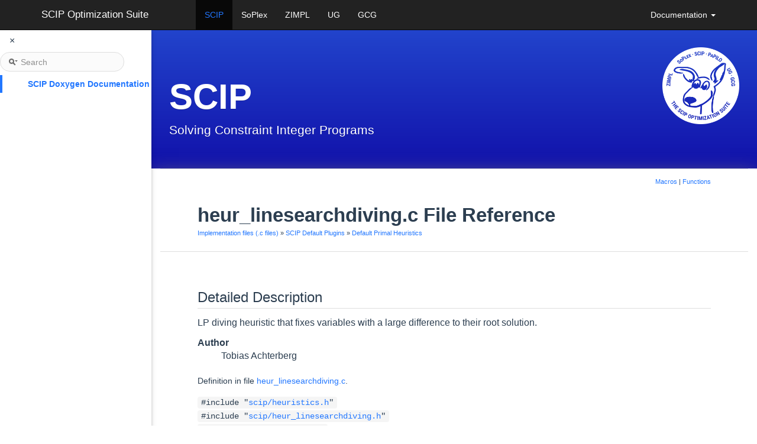

--- FILE ---
content_type: text/html; charset=UTF-8
request_url: https://www.scipopt.org/doc-8.0.4/html/heur__linesearchdiving_8c.php
body_size: 7285
content:
<!DOCTYPE html>
<html>
  <head>
    <meta http-equiv="Content-Type" content="text/xhtml;charset=UTF-8"/>
    <meta name="viewport" content="width=device-width, initial-scale=1.0"/>
    <title>SCIP Doxygen Documentation: heur_linesearchdiving.c File Reference</title>
    <!-- search and treeview need jquery to be included first-->
    <script type="text/javascript" src="https://code.jquery.com/jquery.js"></script>
    <!-- this is old but needed for the sidenav -->
    <script type="text/javascript" src="jquery.js"></script>
    <!-- instead of
    <link href="navtree.css" rel="stylesheet" type="text/css"/>
<script type="text/javascript" src="resize.js"></script>
<script type="text/javascript" src="navtreedata.js"></script>
<script type="text/javascript" src="navtree.js"></script>
<script type="text/javascript">
  $(document).ready(initResizable);
</script>
     -->
    <link href="navtree.css" rel="stylesheet" type="text/css"/>
    <script type="text/javascript" src="navtreedata.js"></script>
    <script type="text/javascript" src="navtree.js"></script>
    <link href="search/search.css" rel="stylesheet" type="text/css"/>
<script type="text/javascript" src="search/searchdata.js"></script>
<script type="text/javascript" src="search/search.js"></script>
<script type="text/javascript">
  $(document).ready(function() { init_search(); });
</script>
    <script type="text/x-mathjax-config">
  MathJax.Hub.Config({
    extensions: ["tex2jax.js", "TeX/AMSmath.js", "TeX/AMSsymbols.js"],
    jax: ["input/TeX","output/HTML-CSS"],
});
</script><script type="text/javascript" src="../../MathJax/MathJax.js"></script>
    <link href="tabs.css" rel="stylesheet" type="text/css"/>
    <!--    <link rel="stylesheet" href="https://www.w3schools.com/w3css/4/w3.css"> -->
    <link rel="stylesheet" href="https://cdnjs.cloudflare.com/ajax/libs/font-awesome/4.7.0/css/font-awesome.min.css">
    <link href="https://scipopt.org/bootstrap/css/bootstrap.min.css" rel="stylesheet" type="text/css"/>
    <link href="https://scipopt.org/bootstrap/css/custom.css" rel="stylesheet" type="text/css"/>
    <link href="https://scipopt.org/bootstrap/css/custom-scip.css" rel="stylesheet" type="text/css"/>
    <link href="https://scipopt.org/bootstrap/css/navsidebar.css" rel="stylesheet" type="text/css"/>
    <link href="https://scipopt.org/bootstrap/css/doxygen.css" rel="stylesheet" type="text/css"/>
    <link href="https://scipopt.org/bootstrap/css/doxygen-awesome.css" rel="stylesheet" type="text/css"/>
    <!-- Include all compiled plugins (below), or include individual files as needed -->
    <script type="text/javascript" src="dynsections.js"></script>
    <script type="text/javascript" src="https://scipopt.org/bootstrap/js/bootstrap.js"></script>
    <script type="text/javascript" src="https://scipopt.org/js/navsidebar.js"></script>
  </head>
  <body>
  <div class="w3-sidebar w3-bar-block w3-card w3-animate-left" style="display:inline-block" id="mySidebar">
    <div style="@media (prefers-color-scheme: light) {background: #fafafa}">
      <button class="w3-button" onclick="mainnav_close()">&times;</button>
              <div id="MSearchBox" class="MSearchBoxInactive">
        <span class="left">
          <img id="MSearchSelect" src="search/mag_sel.png"
               onmouseover="return searchBox.OnSearchSelectShow()"
               onmouseout="return searchBox.OnSearchSelectHide()"
               alt=""/>
          <input type="text" id="MSearchField" value="Search" accesskey="S"
               onfocus="searchBox.OnSearchFieldFocus(true)" 
               onblur="searchBox.OnSearchFieldFocus(false)" 
               onkeyup="searchBox.OnSearchFieldChange(event)"/>
          </span><span class="right">
            <a id="MSearchClose" href="javascript:searchBox.CloseResultsWindow()"><img id="MSearchCloseImg" border="0" src="search/close.png" alt=""/></a>
          </span>
        </div>
    </div>
    <div id="nav-tree">
      <div id="nav-tree-contents">
        <!--<div id="nav-sync" class="sync"></div>-->
      </div>
    </div>
  </div>
<div id="main">
  <div style="position: fixed !important; z-index:3">
    <button id="openNav" class="w3-button w3-xlarge" onclick="mainnav_open()">&#9776;</button>
  </div>
  <header class="navbar navbar-inverse navbar-fixed-top bs-docs-nav" role="banner">
  <div class="container" id="scipopttopbar">
     <div class="navbar-header">
        <button class="navbar-toggle" type="button" data-toggle="collapse" data-target=".bs-navbar-collapse"> <span class="sr-only">Toggle navigation</span>
        <span class="icon-bar"></span>
        <span class="icon-bar"></span>
        <span class="icon-bar"></span>
        </button> <a href="http://scipopt.org#scipoptsuite" class="navbar-brand">SCIP Optimization Suite</a>
     </div>
     <nav class="collapse navbar-collapse bs-navbar-collapse" role="navigation">
        <ul class="nav navbar-nav">
           <li class="active"> <a href="http://scipopt.org">SCIP</a></li>
           <li> <a href="http://soplex.zib.de">SoPlex</a></li>
           <li> <a href="http://zimpl.zib.de">ZIMPL</a></li>
           <li> <a href="http://ug.zib.de">UG</a></li>
           <li> <a href="http://gcg.or.rwth-aachen.de/">GCG</a></li>
        </ul>
        <ul class="nav navbar-nav navbar-right">
            <li class="dropdown"> <a href="doc/html" class="dropdown-toggle" data-toggle="dropdown">Documentation <b class="caret"></b></a>
                <ul class="dropdown-menu">
                    <li><a href="/doc-10.0.0/html">SCIP 10.0.0</a></li>
                    <li><a href="/doc-9.2.4/html">SCIP 9.2.4</a></li>
                    <li><a href="/doc-8.1.0/html">SCIP 8.1.0</a></li>
                    <li><a href="/doc-7.0.3/html">SCIP 7.0.3</a></li>
                    <li><a href="/doc-6.0.2/html">SCIP 6.0.2</a></li>
                    <li><a href="/doc-5.0.1/html">SCIP 5.0.1</a></li>
                    <li><a href="/doc-4.0.1/html">SCIP 4.0.1</a></li>
                    <li><a href="/doc-3.2.1/html">SCIP 3.2.1</a></li>
                </ul>
            </li>
        </ul>
     </nav>
  </div>
</header>
  <div class="bs-header" id="content">
    <div class="container">
        <a href="index.php">
          <img style="float:right" src="https://scipopt.org/images/newscippy.png" height="130" title="Scippy" alt="Scippy"/>
        </a>
        <h1>SCIP</h1>
        <p>Solving Constraint Integer Programs</p>
    </div>
</div>
    <div class="container bs-docs-container">
      <div class="row">
        <div class="col-md-12">
          <div id="top"><!-- do not remove this div! -->
<!-- Generated by Doxygen 1.8.13 -->
<script type="text/javascript">
var searchBox = new SearchBox("searchBox", "search",false,'Search');
</script>
</div><!-- top -->
<div id="side-nav" class="ui-resizable side-nav-resizable">
  <div id="nav-tree">
    <div id="nav-tree-contents">
      <div id="nav-sync" class="sync"></div>
    </div>
  </div>
  <div id="splitbar" style="-moz-user-select:none;" 
       class="ui-resizable-handle">
  </div>
</div>
<script type="text/javascript">
$(document).ready(function(){initNavTree('heur__linesearchdiving_8c.php','');});
</script>
<div id="doc-content">
<!-- window showing the filter options -->
<div id="MSearchSelectWindow"
     onmouseover="return searchBox.OnSearchSelectShow()"
     onmouseout="return searchBox.OnSearchSelectHide()"
     onkeydown="return searchBox.OnSearchSelectKey(event)">
</div>

<!-- iframe showing the search results (closed by default) -->
<div id="MSearchResultsWindow">
<iframe src="javascript:void(0)" frameborder="0" 
        name="MSearchResults" id="MSearchResults">
</iframe>
</div>

<div class="header">
  <div class="summary">
<a href="#define-members">Macros</a> &#124;
<a href="#func-members">Functions</a>  </div>
  <div class="headertitle">
<div class="title">heur_linesearchdiving.c File Reference<div class="ingroups"><a class="el" href="group__CFILES.php">Implementation files (.c files)</a> &raquo; <a class="el" href="group__DEFPLUGINS.php">SCIP Default Plugins</a> &raquo; <a class="el" href="group__DEFPLUGINS__HEUR.php">Default Primal Heuristics</a></div></div>  </div>
</div><!--header-->
<div class="contents">
<a name="details" id="details"></a><h2 class="groupheader">Detailed Description</h2>
<div class="textblock"><p>LP diving heuristic that fixes variables with a large difference to their root solution. </p>
<dl class="section author"><dt>Author</dt><dd>Tobias Achterberg </dd></dl>

<p class="definition">Definition in file <a class="el" href="heur__linesearchdiving_8c_source.php">heur_linesearchdiving.c</a>.</p>
</div><div class="textblock"><code>#include &quot;<a class="el" href="heuristics_8h_source.php">scip/heuristics.h</a>&quot;</code><br />
<code>#include &quot;<a class="el" href="heur__linesearchdiving_8h_source.php">scip/heur_linesearchdiving.h</a>&quot;</code><br />
<code>#include &quot;<a class="el" href="pub__heur_8h_source.php">scip/pub_heur.h</a>&quot;</code><br />
<code>#include &quot;<a class="el" href="pub__message_8h_source.php">scip/pub_message.h</a>&quot;</code><br />
<code>#include &quot;<a class="el" href="pub__var_8h_source.php">scip/pub_var.h</a>&quot;</code><br />
<code>#include &quot;<a class="el" href="scip__heur_8h_source.php">scip/scip_heur.h</a>&quot;</code><br />
<code>#include &quot;<a class="el" href="scip__mem_8h_source.php">scip/scip_mem.h</a>&quot;</code><br />
<code>#include &quot;<a class="el" href="scip__numerics_8h_source.php">scip/scip_numerics.h</a>&quot;</code><br />
<code>#include &quot;<a class="el" href="scip__sol_8h_source.php">scip/scip_sol.h</a>&quot;</code><br />
<code>#include &lt;string.h&gt;</code><br />
</div>
<p><a href="heur__linesearchdiving_8c_source.php">Go to the source code of this file.</a></p>
<table class="memberdecls">
<tr class="heading"><td colspan="2"><h2 class="groupheader"><a name="define-members"></a>
Macros</h2></td></tr>
<tr class="memitem:a967eba5b1d30d412917cf78500ca7fc3"><td class="memItemLeft" align="right" valign="top">#define&#160;</td><td class="memItemRight" valign="bottom"><a class="el" href="heur__linesearchdiving_8c.php#a967eba5b1d30d412917cf78500ca7fc3">HEUR_NAME</a>&#160;&#160;&#160;&quot;linesearchdiving&quot;</td></tr>
<tr class="separator:a967eba5b1d30d412917cf78500ca7fc3"><td class="memSeparator" colspan="2">&#160;</td></tr>
<tr class="memitem:a5274289d723e744f6f4f97ce60764348"><td class="memItemLeft" align="right" valign="top">#define&#160;</td><td class="memItemRight" valign="bottom"><a class="el" href="heur__linesearchdiving_8c.php#a5274289d723e744f6f4f97ce60764348">HEUR_DESC</a>&#160;&#160;&#160;&quot;LP diving heuristic that chooses fixings following the line from root solution to current solution&quot;</td></tr>
<tr class="separator:a5274289d723e744f6f4f97ce60764348"><td class="memSeparator" colspan="2">&#160;</td></tr>
<tr class="memitem:a7d7585030e07041c97fad1db1b152f7f"><td class="memItemLeft" align="right" valign="top">#define&#160;</td><td class="memItemRight" valign="bottom"><a class="el" href="heur__linesearchdiving_8c.php#a7d7585030e07041c97fad1db1b152f7f">HEUR_DISPCHAR</a>&#160;&#160;&#160;<a class="el" href="type__heur_8h.php#a02e63635e3b78ddc4edeb42f1dd23b07">SCIP_HEURDISPCHAR_DIVING</a></td></tr>
<tr class="separator:a7d7585030e07041c97fad1db1b152f7f"><td class="memSeparator" colspan="2">&#160;</td></tr>
<tr class="memitem:a800f74d54fdb784ee8c84b8ee3df4014"><td class="memItemLeft" align="right" valign="top">#define&#160;</td><td class="memItemRight" valign="bottom"><a class="el" href="heur__linesearchdiving_8c.php#a800f74d54fdb784ee8c84b8ee3df4014">HEUR_PRIORITY</a>&#160;&#160;&#160;-1006000</td></tr>
<tr class="separator:a800f74d54fdb784ee8c84b8ee3df4014"><td class="memSeparator" colspan="2">&#160;</td></tr>
<tr class="memitem:ad37fd9a41ffd212d2c3ef8a839b383b0"><td class="memItemLeft" align="right" valign="top">#define&#160;</td><td class="memItemRight" valign="bottom"><a class="el" href="heur__linesearchdiving_8c.php#ad37fd9a41ffd212d2c3ef8a839b383b0">HEUR_FREQ</a>&#160;&#160;&#160;10</td></tr>
<tr class="separator:ad37fd9a41ffd212d2c3ef8a839b383b0"><td class="memSeparator" colspan="2">&#160;</td></tr>
<tr class="memitem:a4c2f99b2ff523bea95549d9dbb220535"><td class="memItemLeft" align="right" valign="top">#define&#160;</td><td class="memItemRight" valign="bottom"><a class="el" href="heur__linesearchdiving_8c.php#a4c2f99b2ff523bea95549d9dbb220535">HEUR_FREQOFS</a>&#160;&#160;&#160;6</td></tr>
<tr class="separator:a4c2f99b2ff523bea95549d9dbb220535"><td class="memSeparator" colspan="2">&#160;</td></tr>
<tr class="memitem:a7e50082d884e6401a7aef78120e93f57"><td class="memItemLeft" align="right" valign="top">#define&#160;</td><td class="memItemRight" valign="bottom"><a class="el" href="heur__linesearchdiving_8c.php#a7e50082d884e6401a7aef78120e93f57">HEUR_MAXDEPTH</a>&#160;&#160;&#160;-1</td></tr>
<tr class="separator:a7e50082d884e6401a7aef78120e93f57"><td class="memSeparator" colspan="2">&#160;</td></tr>
<tr class="memitem:a3d5163d42104a3029dc43bb44ef3ac25"><td class="memItemLeft" align="right" valign="top">#define&#160;</td><td class="memItemRight" valign="bottom"><a class="el" href="heur__linesearchdiving_8c.php#a3d5163d42104a3029dc43bb44ef3ac25">HEUR_TIMING</a>&#160;&#160;&#160;<a class="el" href="type__timing_8h.php#a8b9bb841615e5767ea9d34cf9a130f04">SCIP_HEURTIMING_AFTERLPPLUNGE</a></td></tr>
<tr class="separator:a3d5163d42104a3029dc43bb44ef3ac25"><td class="memSeparator" colspan="2">&#160;</td></tr>
<tr class="memitem:ae103ab015e8d355340c62ba392dbaf49"><td class="memItemLeft" align="right" valign="top">#define&#160;</td><td class="memItemRight" valign="bottom"><a class="el" href="heur__linesearchdiving_8c.php#ae103ab015e8d355340c62ba392dbaf49">HEUR_USESSUBSCIP</a>&#160;&#160;&#160;<a class="el" href="xmldef_8h.php#aa93f0eb578d23995850d61f7d61c55c1">FALSE</a></td></tr>
<tr class="separator:ae103ab015e8d355340c62ba392dbaf49"><td class="memSeparator" colspan="2">&#160;</td></tr>
<tr class="memitem:ac05d2ed9fa1b11abbc0609e45e651995"><td class="memItemLeft" align="right" valign="top">#define&#160;</td><td class="memItemRight" valign="bottom"><a class="el" href="heur__linesearchdiving_8c.php#ac05d2ed9fa1b11abbc0609e45e651995">DIVESET_DIVETYPES</a>&#160;&#160;&#160;<a class="el" href="type__heur_8h.php#ada03dcf52536ed7310eff16030036070">SCIP_DIVETYPE_INTEGRALITY</a> | <a class="el" href="type__heur_8h.php#ad1a0c74bf20465e182b3f3fa30b82fc0">SCIP_DIVETYPE_SOS1VARIABLE</a></td></tr>
<tr class="separator:ac05d2ed9fa1b11abbc0609e45e651995"><td class="memSeparator" colspan="2">&#160;</td></tr>
<tr class="memitem:ad2991a412493d721e6ab86f93eac3262"><td class="memItemLeft" align="right" valign="top">#define&#160;</td><td class="memItemRight" valign="bottom"><a class="el" href="heur__linesearchdiving_8c.php#ad2991a412493d721e6ab86f93eac3262">DIVESET_ISPUBLIC</a>&#160;&#160;&#160;<a class="el" href="xmldef_8h.php#aa8cecfc5c5c054d2875c03e77b7be15d">TRUE</a></td></tr>
<tr class="separator:ad2991a412493d721e6ab86f93eac3262"><td class="memSeparator" colspan="2">&#160;</td></tr>
<tr class="memitem:ad51da41b6d0bcdfc6a0cca6d3b16f2c2"><td class="memItemLeft" align="right" valign="top">#define&#160;</td><td class="memItemRight" valign="bottom"><a class="el" href="heur__linesearchdiving_8c.php#ad51da41b6d0bcdfc6a0cca6d3b16f2c2">DEFAULT_MINRELDEPTH</a>&#160;&#160;&#160;0.0</td></tr>
<tr class="separator:ad51da41b6d0bcdfc6a0cca6d3b16f2c2"><td class="memSeparator" colspan="2">&#160;</td></tr>
<tr class="memitem:a82348252eeeb6115b27a726a47d4fae6"><td class="memItemLeft" align="right" valign="top">#define&#160;</td><td class="memItemRight" valign="bottom"><a class="el" href="heur__linesearchdiving_8c.php#a82348252eeeb6115b27a726a47d4fae6">DEFAULT_MAXRELDEPTH</a>&#160;&#160;&#160;1.0</td></tr>
<tr class="separator:a82348252eeeb6115b27a726a47d4fae6"><td class="memSeparator" colspan="2">&#160;</td></tr>
<tr class="memitem:a4ad9478d78308c1b42364d4402afd485"><td class="memItemLeft" align="right" valign="top">#define&#160;</td><td class="memItemRight" valign="bottom"><a class="el" href="heur__linesearchdiving_8c.php#a4ad9478d78308c1b42364d4402afd485">DEFAULT_MAXLPITERQUOT</a>&#160;&#160;&#160;0.05</td></tr>
<tr class="separator:a4ad9478d78308c1b42364d4402afd485"><td class="memSeparator" colspan="2">&#160;</td></tr>
<tr class="memitem:a83914079c5500a3ac3bab996432aac2d"><td class="memItemLeft" align="right" valign="top">#define&#160;</td><td class="memItemRight" valign="bottom"><a class="el" href="heur__linesearchdiving_8c.php#a83914079c5500a3ac3bab996432aac2d">DEFAULT_MAXLPITEROFS</a>&#160;&#160;&#160;1000</td></tr>
<tr class="separator:a83914079c5500a3ac3bab996432aac2d"><td class="memSeparator" colspan="2">&#160;</td></tr>
<tr class="memitem:a09517339959c8b3c2cf1b88655c616d0"><td class="memItemLeft" align="right" valign="top">#define&#160;</td><td class="memItemRight" valign="bottom"><a class="el" href="heur__linesearchdiving_8c.php#a09517339959c8b3c2cf1b88655c616d0">DEFAULT_MAXDIVEUBQUOT</a>&#160;&#160;&#160;0.8</td></tr>
<tr class="separator:a09517339959c8b3c2cf1b88655c616d0"><td class="memSeparator" colspan="2">&#160;</td></tr>
<tr class="memitem:a644d21286e83f9f202a8ad89781734e3"><td class="memItemLeft" align="right" valign="top">#define&#160;</td><td class="memItemRight" valign="bottom"><a class="el" href="heur__linesearchdiving_8c.php#a644d21286e83f9f202a8ad89781734e3">DEFAULT_MAXDIVEAVGQUOT</a>&#160;&#160;&#160;0.0</td></tr>
<tr class="separator:a644d21286e83f9f202a8ad89781734e3"><td class="memSeparator" colspan="2">&#160;</td></tr>
<tr class="memitem:a7d07d7da01b988451784b9b863ddd039"><td class="memItemLeft" align="right" valign="top">#define&#160;</td><td class="memItemRight" valign="bottom"><a class="el" href="heur__linesearchdiving_8c.php#a7d07d7da01b988451784b9b863ddd039">DEFAULT_MAXDIVEUBQUOTNOSOL</a>&#160;&#160;&#160;0.1</td></tr>
<tr class="separator:a7d07d7da01b988451784b9b863ddd039"><td class="memSeparator" colspan="2">&#160;</td></tr>
<tr class="memitem:a94b98843ca18704fc8204c3a3d2d51a0"><td class="memItemLeft" align="right" valign="top">#define&#160;</td><td class="memItemRight" valign="bottom"><a class="el" href="heur__linesearchdiving_8c.php#a94b98843ca18704fc8204c3a3d2d51a0">DEFAULT_MAXDIVEAVGQUOTNOSOL</a>&#160;&#160;&#160;0.0</td></tr>
<tr class="separator:a94b98843ca18704fc8204c3a3d2d51a0"><td class="memSeparator" colspan="2">&#160;</td></tr>
<tr class="memitem:a7ae85aa8c082f5dfaa3fc9f3e4383d72"><td class="memItemLeft" align="right" valign="top">#define&#160;</td><td class="memItemRight" valign="bottom"><a class="el" href="heur__linesearchdiving_8c.php#a7ae85aa8c082f5dfaa3fc9f3e4383d72">DEFAULT_BACKTRACK</a>&#160;&#160;&#160;<a class="el" href="xmldef_8h.php#aa8cecfc5c5c054d2875c03e77b7be15d">TRUE</a></td></tr>
<tr class="separator:a7ae85aa8c082f5dfaa3fc9f3e4383d72"><td class="memSeparator" colspan="2">&#160;</td></tr>
<tr class="memitem:a18e6502ee005df7df6d82db49641c3b9"><td class="memItemLeft" align="right" valign="top">#define&#160;</td><td class="memItemRight" valign="bottom"><a class="el" href="heur__linesearchdiving_8c.php#a18e6502ee005df7df6d82db49641c3b9">DEFAULT_LPRESOLVEDOMCHGQUOT</a>&#160;&#160;&#160;0.15</td></tr>
<tr class="separator:a18e6502ee005df7df6d82db49641c3b9"><td class="memSeparator" colspan="2">&#160;</td></tr>
<tr class="memitem:a673e418a223b400053b01de324906355"><td class="memItemLeft" align="right" valign="top">#define&#160;</td><td class="memItemRight" valign="bottom"><a class="el" href="heur__linesearchdiving_8c.php#a673e418a223b400053b01de324906355">DEFAULT_LPSOLVEFREQ</a>&#160;&#160;&#160;0</td></tr>
<tr class="separator:a673e418a223b400053b01de324906355"><td class="memSeparator" colspan="2">&#160;</td></tr>
<tr class="memitem:a0098f10d139f93e19c829cf5f953090f"><td class="memItemLeft" align="right" valign="top">#define&#160;</td><td class="memItemRight" valign="bottom"><a class="el" href="heur__linesearchdiving_8c.php#a0098f10d139f93e19c829cf5f953090f">DEFAULT_ONLYLPBRANCHCANDS</a>&#160;&#160;&#160;<a class="el" href="xmldef_8h.php#aa93f0eb578d23995850d61f7d61c55c1">FALSE</a></td></tr>
<tr class="separator:a0098f10d139f93e19c829cf5f953090f"><td class="memSeparator" colspan="2">&#160;</td></tr>
<tr class="memitem:abad810fc0926ea309893002e28d03551"><td class="memItemLeft" align="right" valign="top">#define&#160;</td><td class="memItemRight" valign="bottom"><a class="el" href="heur__linesearchdiving_8c.php#abad810fc0926ea309893002e28d03551">DEFAULT_RANDSEED</a>&#160;&#160;&#160;137</td></tr>
<tr class="separator:abad810fc0926ea309893002e28d03551"><td class="memSeparator" colspan="2">&#160;</td></tr>
<tr class="memitem:a4376bfa70fbb52f34c10076c487f6637"><td class="memItemLeft" align="right" valign="top">#define&#160;</td><td class="memItemRight" valign="bottom"><a class="el" href="heur__linesearchdiving_8c.php#a4376bfa70fbb52f34c10076c487f6637">divesetAvailableLinesearchdiving</a>&#160;&#160;&#160;<a class="el" href="lpi__spx2_8cpp.php#a070d2ce7b6bb7e5c05602aa8c308d0c4">NULL</a></td></tr>
<tr class="separator:a4376bfa70fbb52f34c10076c487f6637"><td class="memSeparator" colspan="2">&#160;</td></tr>
</table><table class="memberdecls">
<tr class="heading"><td colspan="2"><h2 class="groupheader"><a name="func-members"></a>
Functions</h2></td></tr>
<tr class="memitem:a91836ac27931dd7058c99e4f15fb9db9"><td class="memItemLeft" align="right" valign="top">static&#160;</td><td class="memItemRight" valign="bottom"><a class="el" href="heur__linesearchdiving_8c.php#a91836ac27931dd7058c99e4f15fb9db9">SCIP_DECL_HEURCOPY</a> (heurCopyLinesearchdiving)</td></tr>
<tr class="separator:a91836ac27931dd7058c99e4f15fb9db9"><td class="memSeparator" colspan="2">&#160;</td></tr>
<tr class="memitem:a93c2302aef1c8b7f3469b269c006ed44"><td class="memItemLeft" align="right" valign="top">static&#160;</td><td class="memItemRight" valign="bottom"><a class="el" href="heur__linesearchdiving_8c.php#a93c2302aef1c8b7f3469b269c006ed44">SCIP_DECL_HEURFREE</a> (heurFreeLinesearchdiving)</td></tr>
<tr class="separator:a93c2302aef1c8b7f3469b269c006ed44"><td class="memSeparator" colspan="2">&#160;</td></tr>
<tr class="memitem:a1189de62596e69afa9883710f61c372f"><td class="memItemLeft" align="right" valign="top">static&#160;</td><td class="memItemRight" valign="bottom"><a class="el" href="heur__linesearchdiving_8c.php#a1189de62596e69afa9883710f61c372f">SCIP_DECL_HEURINIT</a> (heurInitLinesearchdiving)</td></tr>
<tr class="separator:a1189de62596e69afa9883710f61c372f"><td class="memSeparator" colspan="2">&#160;</td></tr>
<tr class="memitem:adeb1066d012997a2a079518555d0c4e3"><td class="memItemLeft" align="right" valign="top">static&#160;</td><td class="memItemRight" valign="bottom"><a class="el" href="heur__linesearchdiving_8c.php#adeb1066d012997a2a079518555d0c4e3">SCIP_DECL_HEUREXIT</a> (heurExitLinesearchdiving)</td></tr>
<tr class="separator:adeb1066d012997a2a079518555d0c4e3"><td class="memSeparator" colspan="2">&#160;</td></tr>
<tr class="memitem:a910a34ccde8be0bf42bfc2edbeec516d"><td class="memItemLeft" align="right" valign="top">static&#160;</td><td class="memItemRight" valign="bottom"><a class="el" href="heur__linesearchdiving_8c.php#a910a34ccde8be0bf42bfc2edbeec516d">SCIP_DECL_HEUREXEC</a> (heurExecLinesearchdiving)</td></tr>
<tr class="separator:a910a34ccde8be0bf42bfc2edbeec516d"><td class="memSeparator" colspan="2">&#160;</td></tr>
<tr class="memitem:a30743019069efc9d7c6f2223ed5a6e33"><td class="memItemLeft" align="right" valign="top">static&#160;</td><td class="memItemRight" valign="bottom"><a class="el" href="heur__linesearchdiving_8c.php#a30743019069efc9d7c6f2223ed5a6e33">SCIP_DECL_DIVESETGETSCORE</a> (divesetGetScoreLinesearchdiving)</td></tr>
<tr class="separator:a30743019069efc9d7c6f2223ed5a6e33"><td class="memSeparator" colspan="2">&#160;</td></tr>
<tr class="memitem:ga64490c04fd91ebcd8fbf56f9c11e3bee"><td class="memItemLeft" align="right" valign="top"><a class="el" href="type__retcode_8h.php#ac847f5a370187651fbc1b82d0170b480">SCIP_RETCODE</a>&#160;</td><td class="memItemRight" valign="bottom"><a class="el" href="group__PrimalHeuristicIncludes.php#ga64490c04fd91ebcd8fbf56f9c11e3bee">SCIPincludeHeurLinesearchdiving</a> (<a class="el" href="type__scip_8h.php#a4792a242d315bf76f05b1f4e0712bc33">SCIP</a> *scip)</td></tr>
<tr class="separator:ga64490c04fd91ebcd8fbf56f9c11e3bee"><td class="memSeparator" colspan="2">&#160;</td></tr>
</table>
<h2 class="groupheader">Macro Definition Documentation</h2>
<a id="a967eba5b1d30d412917cf78500ca7fc3"></a>
<h2 class="memtitle"><span class="permalink"><a href="#a967eba5b1d30d412917cf78500ca7fc3">&#9670;&nbsp;</a></span>HEUR_NAME</h2>

<div class="memitem">
<div class="memproto">
      <table class="memname">
        <tr>
          <td class="memname">#define HEUR_NAME&#160;&#160;&#160;&quot;linesearchdiving&quot;</td>
        </tr>
      </table>
</div><div class="memdoc">

<p class="definition">Definition at line <a class="el" href="heur__linesearchdiving_8c_source.php#l00044">44</a> of file <a class="el" href="heur__linesearchdiving_8c_source.php">heur_linesearchdiving.c</a>.</p>

<p class="reference">Referenced by <a class="el" href="heur__linesearchdiving_8c_source.php#l00275">SCIPincludeHeurLinesearchdiving()</a>.</p>

</div>
</div>
<a id="a5274289d723e744f6f4f97ce60764348"></a>
<h2 class="memtitle"><span class="permalink"><a href="#a5274289d723e744f6f4f97ce60764348">&#9670;&nbsp;</a></span>HEUR_DESC</h2>

<div class="memitem">
<div class="memproto">
      <table class="memname">
        <tr>
          <td class="memname">#define HEUR_DESC&#160;&#160;&#160;&quot;LP diving heuristic that chooses fixings following the line from root solution to current solution&quot;</td>
        </tr>
      </table>
</div><div class="memdoc">

<p class="definition">Definition at line <a class="el" href="heur__linesearchdiving_8c_source.php#l00045">45</a> of file <a class="el" href="heur__linesearchdiving_8c_source.php">heur_linesearchdiving.c</a>.</p>

<p class="reference">Referenced by <a class="el" href="heur__linesearchdiving_8c_source.php#l00275">SCIPincludeHeurLinesearchdiving()</a>.</p>

</div>
</div>
<a id="a7d7585030e07041c97fad1db1b152f7f"></a>
<h2 class="memtitle"><span class="permalink"><a href="#a7d7585030e07041c97fad1db1b152f7f">&#9670;&nbsp;</a></span>HEUR_DISPCHAR</h2>

<div class="memitem">
<div class="memproto">
      <table class="memname">
        <tr>
          <td class="memname">#define HEUR_DISPCHAR&#160;&#160;&#160;<a class="el" href="type__heur_8h.php#a02e63635e3b78ddc4edeb42f1dd23b07">SCIP_HEURDISPCHAR_DIVING</a></td>
        </tr>
      </table>
</div><div class="memdoc">

<p class="definition">Definition at line <a class="el" href="heur__linesearchdiving_8c_source.php#l00046">46</a> of file <a class="el" href="heur__linesearchdiving_8c_source.php">heur_linesearchdiving.c</a>.</p>

<p class="reference">Referenced by <a class="el" href="heur__linesearchdiving_8c_source.php#l00275">SCIPincludeHeurLinesearchdiving()</a>.</p>

</div>
</div>
<a id="a800f74d54fdb784ee8c84b8ee3df4014"></a>
<h2 class="memtitle"><span class="permalink"><a href="#a800f74d54fdb784ee8c84b8ee3df4014">&#9670;&nbsp;</a></span>HEUR_PRIORITY</h2>

<div class="memitem">
<div class="memproto">
      <table class="memname">
        <tr>
          <td class="memname">#define HEUR_PRIORITY&#160;&#160;&#160;-1006000</td>
        </tr>
      </table>
</div><div class="memdoc">

<p class="definition">Definition at line <a class="el" href="heur__linesearchdiving_8c_source.php#l00047">47</a> of file <a class="el" href="heur__linesearchdiving_8c_source.php">heur_linesearchdiving.c</a>.</p>

<p class="reference">Referenced by <a class="el" href="heur__linesearchdiving_8c_source.php#l00275">SCIPincludeHeurLinesearchdiving()</a>.</p>

</div>
</div>
<a id="ad37fd9a41ffd212d2c3ef8a839b383b0"></a>
<h2 class="memtitle"><span class="permalink"><a href="#ad37fd9a41ffd212d2c3ef8a839b383b0">&#9670;&nbsp;</a></span>HEUR_FREQ</h2>

<div class="memitem">
<div class="memproto">
      <table class="memname">
        <tr>
          <td class="memname">#define HEUR_FREQ&#160;&#160;&#160;10</td>
        </tr>
      </table>
</div><div class="memdoc">

<p class="definition">Definition at line <a class="el" href="heur__linesearchdiving_8c_source.php#l00048">48</a> of file <a class="el" href="heur__linesearchdiving_8c_source.php">heur_linesearchdiving.c</a>.</p>

<p class="reference">Referenced by <a class="el" href="heur__linesearchdiving_8c_source.php#l00275">SCIPincludeHeurLinesearchdiving()</a>.</p>

</div>
</div>
<a id="a4c2f99b2ff523bea95549d9dbb220535"></a>
<h2 class="memtitle"><span class="permalink"><a href="#a4c2f99b2ff523bea95549d9dbb220535">&#9670;&nbsp;</a></span>HEUR_FREQOFS</h2>

<div class="memitem">
<div class="memproto">
      <table class="memname">
        <tr>
          <td class="memname">#define HEUR_FREQOFS&#160;&#160;&#160;6</td>
        </tr>
      </table>
</div><div class="memdoc">

<p class="definition">Definition at line <a class="el" href="heur__linesearchdiving_8c_source.php#l00049">49</a> of file <a class="el" href="heur__linesearchdiving_8c_source.php">heur_linesearchdiving.c</a>.</p>

<p class="reference">Referenced by <a class="el" href="heur__linesearchdiving_8c_source.php#l00275">SCIPincludeHeurLinesearchdiving()</a>.</p>

</div>
</div>
<a id="a7e50082d884e6401a7aef78120e93f57"></a>
<h2 class="memtitle"><span class="permalink"><a href="#a7e50082d884e6401a7aef78120e93f57">&#9670;&nbsp;</a></span>HEUR_MAXDEPTH</h2>

<div class="memitem">
<div class="memproto">
      <table class="memname">
        <tr>
          <td class="memname">#define HEUR_MAXDEPTH&#160;&#160;&#160;-1</td>
        </tr>
      </table>
</div><div class="memdoc">

<p class="definition">Definition at line <a class="el" href="heur__linesearchdiving_8c_source.php#l00050">50</a> of file <a class="el" href="heur__linesearchdiving_8c_source.php">heur_linesearchdiving.c</a>.</p>

<p class="reference">Referenced by <a class="el" href="heur__linesearchdiving_8c_source.php#l00275">SCIPincludeHeurLinesearchdiving()</a>.</p>

</div>
</div>
<a id="a3d5163d42104a3029dc43bb44ef3ac25"></a>
<h2 class="memtitle"><span class="permalink"><a href="#a3d5163d42104a3029dc43bb44ef3ac25">&#9670;&nbsp;</a></span>HEUR_TIMING</h2>

<div class="memitem">
<div class="memproto">
      <table class="memname">
        <tr>
          <td class="memname">#define HEUR_TIMING&#160;&#160;&#160;<a class="el" href="type__timing_8h.php#a8b9bb841615e5767ea9d34cf9a130f04">SCIP_HEURTIMING_AFTERLPPLUNGE</a></td>
        </tr>
      </table>
</div><div class="memdoc">

<p class="definition">Definition at line <a class="el" href="heur__linesearchdiving_8c_source.php#l00051">51</a> of file <a class="el" href="heur__linesearchdiving_8c_source.php">heur_linesearchdiving.c</a>.</p>

<p class="reference">Referenced by <a class="el" href="heur__linesearchdiving_8c_source.php#l00275">SCIPincludeHeurLinesearchdiving()</a>.</p>

</div>
</div>
<a id="ae103ab015e8d355340c62ba392dbaf49"></a>
<h2 class="memtitle"><span class="permalink"><a href="#ae103ab015e8d355340c62ba392dbaf49">&#9670;&nbsp;</a></span>HEUR_USESSUBSCIP</h2>

<div class="memitem">
<div class="memproto">
      <table class="memname">
        <tr>
          <td class="memname">#define HEUR_USESSUBSCIP&#160;&#160;&#160;<a class="el" href="xmldef_8h.php#aa93f0eb578d23995850d61f7d61c55c1">FALSE</a></td>
        </tr>
      </table>
</div><div class="memdoc">
<p>does the heuristic use a secondary SCIP instance? </p>

<p class="definition">Definition at line <a class="el" href="heur__linesearchdiving_8c_source.php#l00052">52</a> of file <a class="el" href="heur__linesearchdiving_8c_source.php">heur_linesearchdiving.c</a>.</p>

<p class="reference">Referenced by <a class="el" href="heur__linesearchdiving_8c_source.php#l00275">SCIPincludeHeurLinesearchdiving()</a>.</p>

</div>
</div>
<a id="ac05d2ed9fa1b11abbc0609e45e651995"></a>
<h2 class="memtitle"><span class="permalink"><a href="#ac05d2ed9fa1b11abbc0609e45e651995">&#9670;&nbsp;</a></span>DIVESET_DIVETYPES</h2>

<div class="memitem">
<div class="memproto">
      <table class="memname">
        <tr>
          <td class="memname">#define DIVESET_DIVETYPES&#160;&#160;&#160;<a class="el" href="type__heur_8h.php#ada03dcf52536ed7310eff16030036070">SCIP_DIVETYPE_INTEGRALITY</a> | <a class="el" href="type__heur_8h.php#ad1a0c74bf20465e182b3f3fa30b82fc0">SCIP_DIVETYPE_SOS1VARIABLE</a></td>
        </tr>
      </table>
</div><div class="memdoc">
<p>bit mask that represents all supported dive types </p>

<p class="definition">Definition at line <a class="el" href="heur__linesearchdiving_8c_source.php#l00053">53</a> of file <a class="el" href="heur__linesearchdiving_8c_source.php">heur_linesearchdiving.c</a>.</p>

<p class="reference">Referenced by <a class="el" href="heur__linesearchdiving_8c_source.php#l00275">SCIPincludeHeurLinesearchdiving()</a>.</p>

</div>
</div>
<a id="ad2991a412493d721e6ab86f93eac3262"></a>
<h2 class="memtitle"><span class="permalink"><a href="#ad2991a412493d721e6ab86f93eac3262">&#9670;&nbsp;</a></span>DIVESET_ISPUBLIC</h2>

<div class="memitem">
<div class="memproto">
      <table class="memname">
        <tr>
          <td class="memname">#define DIVESET_ISPUBLIC&#160;&#160;&#160;<a class="el" href="xmldef_8h.php#aa8cecfc5c5c054d2875c03e77b7be15d">TRUE</a></td>
        </tr>
      </table>
</div><div class="memdoc">
<p>is this dive set publicly available (ie., can be used by other primal heuristics?) </p>

<p class="definition">Definition at line <a class="el" href="heur__linesearchdiving_8c_source.php#l00054">54</a> of file <a class="el" href="heur__linesearchdiving_8c_source.php">heur_linesearchdiving.c</a>.</p>

<p class="reference">Referenced by <a class="el" href="heur__linesearchdiving_8c_source.php#l00275">SCIPincludeHeurLinesearchdiving()</a>.</p>

</div>
</div>
<a id="ad51da41b6d0bcdfc6a0cca6d3b16f2c2"></a>
<h2 class="memtitle"><span class="permalink"><a href="#ad51da41b6d0bcdfc6a0cca6d3b16f2c2">&#9670;&nbsp;</a></span>DEFAULT_MINRELDEPTH</h2>

<div class="memitem">
<div class="memproto">
      <table class="memname">
        <tr>
          <td class="memname">#define DEFAULT_MINRELDEPTH&#160;&#160;&#160;0.0</td>
        </tr>
      </table>
</div><div class="memdoc">
<p>minimal relative depth to start diving </p>

<p class="definition">Definition at line <a class="el" href="heur__linesearchdiving_8c_source.php#l00061">61</a> of file <a class="el" href="heur__linesearchdiving_8c_source.php">heur_linesearchdiving.c</a>.</p>

<p class="reference">Referenced by <a class="el" href="heur__linesearchdiving_8c_source.php#l00275">SCIPincludeHeurLinesearchdiving()</a>.</p>

</div>
</div>
<a id="a82348252eeeb6115b27a726a47d4fae6"></a>
<h2 class="memtitle"><span class="permalink"><a href="#a82348252eeeb6115b27a726a47d4fae6">&#9670;&nbsp;</a></span>DEFAULT_MAXRELDEPTH</h2>

<div class="memitem">
<div class="memproto">
      <table class="memname">
        <tr>
          <td class="memname">#define DEFAULT_MAXRELDEPTH&#160;&#160;&#160;1.0</td>
        </tr>
      </table>
</div><div class="memdoc">
<p>maximal relative depth to start diving </p>

<p class="definition">Definition at line <a class="el" href="heur__linesearchdiving_8c_source.php#l00062">62</a> of file <a class="el" href="heur__linesearchdiving_8c_source.php">heur_linesearchdiving.c</a>.</p>

<p class="reference">Referenced by <a class="el" href="heur__linesearchdiving_8c_source.php#l00275">SCIPincludeHeurLinesearchdiving()</a>.</p>

</div>
</div>
<a id="a4ad9478d78308c1b42364d4402afd485"></a>
<h2 class="memtitle"><span class="permalink"><a href="#a4ad9478d78308c1b42364d4402afd485">&#9670;&nbsp;</a></span>DEFAULT_MAXLPITERQUOT</h2>

<div class="memitem">
<div class="memproto">
      <table class="memname">
        <tr>
          <td class="memname">#define DEFAULT_MAXLPITERQUOT&#160;&#160;&#160;0.05</td>
        </tr>
      </table>
</div><div class="memdoc">
<p>maximal fraction of diving LP iterations compared to node LP iterations </p>

<p class="definition">Definition at line <a class="el" href="heur__linesearchdiving_8c_source.php#l00063">63</a> of file <a class="el" href="heur__linesearchdiving_8c_source.php">heur_linesearchdiving.c</a>.</p>

<p class="reference">Referenced by <a class="el" href="heur__linesearchdiving_8c_source.php#l00275">SCIPincludeHeurLinesearchdiving()</a>.</p>

</div>
</div>
<a id="a83914079c5500a3ac3bab996432aac2d"></a>
<h2 class="memtitle"><span class="permalink"><a href="#a83914079c5500a3ac3bab996432aac2d">&#9670;&nbsp;</a></span>DEFAULT_MAXLPITEROFS</h2>

<div class="memitem">
<div class="memproto">
      <table class="memname">
        <tr>
          <td class="memname">#define DEFAULT_MAXLPITEROFS&#160;&#160;&#160;1000</td>
        </tr>
      </table>
</div><div class="memdoc">
<p>additional number of allowed LP iterations </p>

<p class="definition">Definition at line <a class="el" href="heur__linesearchdiving_8c_source.php#l00064">64</a> of file <a class="el" href="heur__linesearchdiving_8c_source.php">heur_linesearchdiving.c</a>.</p>

<p class="reference">Referenced by <a class="el" href="heur__linesearchdiving_8c_source.php#l00275">SCIPincludeHeurLinesearchdiving()</a>.</p>

</div>
</div>
<a id="a09517339959c8b3c2cf1b88655c616d0"></a>
<h2 class="memtitle"><span class="permalink"><a href="#a09517339959c8b3c2cf1b88655c616d0">&#9670;&nbsp;</a></span>DEFAULT_MAXDIVEUBQUOT</h2>

<div class="memitem">
<div class="memproto">
      <table class="memname">
        <tr>
          <td class="memname">#define DEFAULT_MAXDIVEUBQUOT&#160;&#160;&#160;0.8</td>
        </tr>
      </table>
</div><div class="memdoc">
<p>maximal quotient (curlowerbound - lowerbound)/(cutoffbound - lowerbound) where diving is performed (0.0: no limit) </p>

<p class="definition">Definition at line <a class="el" href="heur__linesearchdiving_8c_source.php#l00065">65</a> of file <a class="el" href="heur__linesearchdiving_8c_source.php">heur_linesearchdiving.c</a>.</p>

<p class="reference">Referenced by <a class="el" href="heur__linesearchdiving_8c_source.php#l00275">SCIPincludeHeurLinesearchdiving()</a>.</p>

</div>
</div>
<a id="a644d21286e83f9f202a8ad89781734e3"></a>
<h2 class="memtitle"><span class="permalink"><a href="#a644d21286e83f9f202a8ad89781734e3">&#9670;&nbsp;</a></span>DEFAULT_MAXDIVEAVGQUOT</h2>

<div class="memitem">
<div class="memproto">
      <table class="memname">
        <tr>
          <td class="memname">#define DEFAULT_MAXDIVEAVGQUOT&#160;&#160;&#160;0.0</td>
        </tr>
      </table>
</div><div class="memdoc">
<p>maximal quotient (curlowerbound - lowerbound)/(avglowerbound - lowerbound) where diving is performed (0.0: no limit) </p>

<p class="definition">Definition at line <a class="el" href="heur__linesearchdiving_8c_source.php#l00068">68</a> of file <a class="el" href="heur__linesearchdiving_8c_source.php">heur_linesearchdiving.c</a>.</p>

<p class="reference">Referenced by <a class="el" href="heur__linesearchdiving_8c_source.php#l00275">SCIPincludeHeurLinesearchdiving()</a>.</p>

</div>
</div>
<a id="a7d07d7da01b988451784b9b863ddd039"></a>
<h2 class="memtitle"><span class="permalink"><a href="#a7d07d7da01b988451784b9b863ddd039">&#9670;&nbsp;</a></span>DEFAULT_MAXDIVEUBQUOTNOSOL</h2>

<div class="memitem">
<div class="memproto">
      <table class="memname">
        <tr>
          <td class="memname">#define DEFAULT_MAXDIVEUBQUOTNOSOL&#160;&#160;&#160;0.1</td>
        </tr>
      </table>
</div><div class="memdoc">
<p>maximal UBQUOT when no solution was found yet (0.0: no limit) </p>

<p class="definition">Definition at line <a class="el" href="heur__linesearchdiving_8c_source.php#l00071">71</a> of file <a class="el" href="heur__linesearchdiving_8c_source.php">heur_linesearchdiving.c</a>.</p>

<p class="reference">Referenced by <a class="el" href="heur__linesearchdiving_8c_source.php#l00275">SCIPincludeHeurLinesearchdiving()</a>.</p>

</div>
</div>
<a id="a94b98843ca18704fc8204c3a3d2d51a0"></a>
<h2 class="memtitle"><span class="permalink"><a href="#a94b98843ca18704fc8204c3a3d2d51a0">&#9670;&nbsp;</a></span>DEFAULT_MAXDIVEAVGQUOTNOSOL</h2>

<div class="memitem">
<div class="memproto">
      <table class="memname">
        <tr>
          <td class="memname">#define DEFAULT_MAXDIVEAVGQUOTNOSOL&#160;&#160;&#160;0.0</td>
        </tr>
      </table>
</div><div class="memdoc">
<p>maximal AVGQUOT when no solution was found yet (0.0: no limit) </p>

<p class="definition">Definition at line <a class="el" href="heur__linesearchdiving_8c_source.php#l00072">72</a> of file <a class="el" href="heur__linesearchdiving_8c_source.php">heur_linesearchdiving.c</a>.</p>

<p class="reference">Referenced by <a class="el" href="heur__linesearchdiving_8c_source.php#l00275">SCIPincludeHeurLinesearchdiving()</a>.</p>

</div>
</div>
<a id="a7ae85aa8c082f5dfaa3fc9f3e4383d72"></a>
<h2 class="memtitle"><span class="permalink"><a href="#a7ae85aa8c082f5dfaa3fc9f3e4383d72">&#9670;&nbsp;</a></span>DEFAULT_BACKTRACK</h2>

<div class="memitem">
<div class="memproto">
      <table class="memname">
        <tr>
          <td class="memname">#define DEFAULT_BACKTRACK&#160;&#160;&#160;<a class="el" href="xmldef_8h.php#aa8cecfc5c5c054d2875c03e77b7be15d">TRUE</a></td>
        </tr>
      </table>
</div><div class="memdoc">
<p>use one level of backtracking if infeasibility is encountered? </p>

<p class="definition">Definition at line <a class="el" href="heur__linesearchdiving_8c_source.php#l00073">73</a> of file <a class="el" href="heur__linesearchdiving_8c_source.php">heur_linesearchdiving.c</a>.</p>

<p class="reference">Referenced by <a class="el" href="heur__linesearchdiving_8c_source.php#l00275">SCIPincludeHeurLinesearchdiving()</a>.</p>

</div>
</div>
<a id="a18e6502ee005df7df6d82db49641c3b9"></a>
<h2 class="memtitle"><span class="permalink"><a href="#a18e6502ee005df7df6d82db49641c3b9">&#9670;&nbsp;</a></span>DEFAULT_LPRESOLVEDOMCHGQUOT</h2>

<div class="memitem">
<div class="memproto">
      <table class="memname">
        <tr>
          <td class="memname">#define DEFAULT_LPRESOLVEDOMCHGQUOT&#160;&#160;&#160;0.15</td>
        </tr>
      </table>
</div><div class="memdoc">
<p>percentage of immediate domain changes during probing to trigger LP resolve </p>

<p class="definition">Definition at line <a class="el" href="heur__linesearchdiving_8c_source.php#l00074">74</a> of file <a class="el" href="heur__linesearchdiving_8c_source.php">heur_linesearchdiving.c</a>.</p>

<p class="reference">Referenced by <a class="el" href="heur__linesearchdiving_8c_source.php#l00275">SCIPincludeHeurLinesearchdiving()</a>.</p>

</div>
</div>
<a id="a673e418a223b400053b01de324906355"></a>
<h2 class="memtitle"><span class="permalink"><a href="#a673e418a223b400053b01de324906355">&#9670;&nbsp;</a></span>DEFAULT_LPSOLVEFREQ</h2>

<div class="memitem">
<div class="memproto">
      <table class="memname">
        <tr>
          <td class="memname">#define DEFAULT_LPSOLVEFREQ&#160;&#160;&#160;0</td>
        </tr>
      </table>
</div><div class="memdoc">
<p>LP solve frequency for diving heuristics </p>

<p class="definition">Definition at line <a class="el" href="heur__linesearchdiving_8c_source.php#l00075">75</a> of file <a class="el" href="heur__linesearchdiving_8c_source.php">heur_linesearchdiving.c</a>.</p>

<p class="reference">Referenced by <a class="el" href="heur__linesearchdiving_8c_source.php#l00275">SCIPincludeHeurLinesearchdiving()</a>.</p>

</div>
</div>
<a id="a0098f10d139f93e19c829cf5f953090f"></a>
<h2 class="memtitle"><span class="permalink"><a href="#a0098f10d139f93e19c829cf5f953090f">&#9670;&nbsp;</a></span>DEFAULT_ONLYLPBRANCHCANDS</h2>

<div class="memitem">
<div class="memproto">
      <table class="memname">
        <tr>
          <td class="memname">#define DEFAULT_ONLYLPBRANCHCANDS&#160;&#160;&#160;<a class="el" href="xmldef_8h.php#aa93f0eb578d23995850d61f7d61c55c1">FALSE</a></td>
        </tr>
      </table>
</div><div class="memdoc">
<p>should only LP branching candidates be considered instead of the slower but more general constraint handler diving variable selection? </p>

<p class="definition">Definition at line <a class="el" href="heur__linesearchdiving_8c_source.php#l00076">76</a> of file <a class="el" href="heur__linesearchdiving_8c_source.php">heur_linesearchdiving.c</a>.</p>

<p class="reference">Referenced by <a class="el" href="heur__linesearchdiving_8c_source.php#l00275">SCIPincludeHeurLinesearchdiving()</a>.</p>

</div>
</div>
<a id="abad810fc0926ea309893002e28d03551"></a>
<h2 class="memtitle"><span class="permalink"><a href="#abad810fc0926ea309893002e28d03551">&#9670;&nbsp;</a></span>DEFAULT_RANDSEED</h2>

<div class="memitem">
<div class="memproto">
      <table class="memname">
        <tr>
          <td class="memname">#define DEFAULT_RANDSEED&#160;&#160;&#160;137</td>
        </tr>
      </table>
</div><div class="memdoc">
<p>default initialization for random seed number generation </p>

<p class="definition">Definition at line <a class="el" href="heur__linesearchdiving_8c_source.php#l00079">79</a> of file <a class="el" href="heur__linesearchdiving_8c_source.php">heur_linesearchdiving.c</a>.</p>

<p class="reference">Referenced by <a class="el" href="heur__linesearchdiving_8c_source.php#l00275">SCIPincludeHeurLinesearchdiving()</a>.</p>

</div>
</div>
<a id="a4376bfa70fbb52f34c10076c487f6637"></a>
<h2 class="memtitle"><span class="permalink"><a href="#a4376bfa70fbb52f34c10076c487f6637">&#9670;&nbsp;</a></span>divesetAvailableLinesearchdiving</h2>

<div class="memitem">
<div class="memproto">
      <table class="memname">
        <tr>
          <td class="memname">#define divesetAvailableLinesearchdiving&#160;&#160;&#160;<a class="el" href="lpi__spx2_8cpp.php#a070d2ce7b6bb7e5c05602aa8c308d0c4">NULL</a></td>
        </tr>
      </table>
</div><div class="memdoc">

<p class="definition">Definition at line <a class="el" href="heur__linesearchdiving_8c_source.php#l00268">268</a> of file <a class="el" href="heur__linesearchdiving_8c_source.php">heur_linesearchdiving.c</a>.</p>

<p class="reference">Referenced by <a class="el" href="heur__linesearchdiving_8c_source.php#l00275">SCIPincludeHeurLinesearchdiving()</a>.</p>

</div>
</div>
<h2 class="groupheader">Function Documentation</h2>
<a id="a91836ac27931dd7058c99e4f15fb9db9"></a>
<h2 class="memtitle"><span class="permalink"><a href="#a91836ac27931dd7058c99e4f15fb9db9">&#9670;&nbsp;</a></span>SCIP_DECL_HEURCOPY()</h2>

<div class="memitem">
<div class="memproto">
<table class="mlabels">
  <tr>
  <td class="mlabels-left">
      <table class="memname">
        <tr>
          <td class="memname">static SCIP_DECL_HEURCOPY </td>
          <td>(</td>
          <td class="paramtype">heurCopyLinesearchdiving&#160;</td>
          <td class="paramname"></td><td>)</td>
          <td></td>
        </tr>
      </table>
  </td>
  <td class="mlabels-right">
<span class="mlabels"><span class="mlabel">static</span></span>  </td>
  </tr>
</table>
</div><div class="memdoc">
<p>copy method for primal heuristic plugins (called when SCIP copies plugins) </p>

<p class="definition">Definition at line <a class="el" href="heur__linesearchdiving_8c_source.php#l00102">102</a> of file <a class="el" href="heur__linesearchdiving_8c_source.php">heur_linesearchdiving.c</a>.</p>

</div>
</div>
<a id="a93c2302aef1c8b7f3469b269c006ed44"></a>
<h2 class="memtitle"><span class="permalink"><a href="#a93c2302aef1c8b7f3469b269c006ed44">&#9670;&nbsp;</a></span>SCIP_DECL_HEURFREE()</h2>

<div class="memitem">
<div class="memproto">
<table class="mlabels">
  <tr>
  <td class="mlabels-left">
      <table class="memname">
        <tr>
          <td class="memname">static SCIP_DECL_HEURFREE </td>
          <td>(</td>
          <td class="paramtype">heurFreeLinesearchdiving&#160;</td>
          <td class="paramname"></td><td>)</td>
          <td></td>
        </tr>
      </table>
  </td>
  <td class="mlabels-right">
<span class="mlabels"><span class="mlabel">static</span></span>  </td>
  </tr>
</table>
</div><div class="memdoc">
<p>destructor of primal heuristic to free user data (called when SCIP is exiting) </p>

<p class="definition">Definition at line <a class="el" href="heur__linesearchdiving_8c_source.php#l00116">116</a> of file <a class="el" href="heur__linesearchdiving_8c_source.php">heur_linesearchdiving.c</a>.</p>

</div>
</div>
<a id="a1189de62596e69afa9883710f61c372f"></a>
<h2 class="memtitle"><span class="permalink"><a href="#a1189de62596e69afa9883710f61c372f">&#9670;&nbsp;</a></span>SCIP_DECL_HEURINIT()</h2>

<div class="memitem">
<div class="memproto">
<table class="mlabels">
  <tr>
  <td class="mlabels-left">
      <table class="memname">
        <tr>
          <td class="memname">static SCIP_DECL_HEURINIT </td>
          <td>(</td>
          <td class="paramtype">heurInitLinesearchdiving&#160;</td>
          <td class="paramname"></td><td>)</td>
          <td></td>
        </tr>
      </table>
  </td>
  <td class="mlabels-right">
<span class="mlabels"><span class="mlabel">static</span></span>  </td>
  </tr>
</table>
</div><div class="memdoc">
<p>initialization method of primal heuristic (called after problem was transformed) </p>

<p class="definition">Definition at line <a class="el" href="heur__linesearchdiving_8c_source.php#l00135">135</a> of file <a class="el" href="heur__linesearchdiving_8c_source.php">heur_linesearchdiving.c</a>.</p>

</div>
</div>
<a id="adeb1066d012997a2a079518555d0c4e3"></a>
<h2 class="memtitle"><span class="permalink"><a href="#adeb1066d012997a2a079518555d0c4e3">&#9670;&nbsp;</a></span>SCIP_DECL_HEUREXIT()</h2>

<div class="memitem">
<div class="memproto">
<table class="mlabels">
  <tr>
  <td class="mlabels-left">
      <table class="memname">
        <tr>
          <td class="memname">static SCIP_DECL_HEUREXIT </td>
          <td>(</td>
          <td class="paramtype">heurExitLinesearchdiving&#160;</td>
          <td class="paramname"></td><td>)</td>
          <td></td>
        </tr>
      </table>
  </td>
  <td class="mlabels-right">
<span class="mlabels"><span class="mlabel">static</span></span>  </td>
  </tr>
</table>
</div><div class="memdoc">
<p>deinitialization method of primal heuristic (called before transformed problem is freed) </p>

<p class="definition">Definition at line <a class="el" href="heur__linesearchdiving_8c_source.php#l00154">154</a> of file <a class="el" href="heur__linesearchdiving_8c_source.php">heur_linesearchdiving.c</a>.</p>

</div>
</div>
<a id="a910a34ccde8be0bf42bfc2edbeec516d"></a>
<h2 class="memtitle"><span class="permalink"><a href="#a910a34ccde8be0bf42bfc2edbeec516d">&#9670;&nbsp;</a></span>SCIP_DECL_HEUREXEC()</h2>

<div class="memitem">
<div class="memproto">
<table class="mlabels">
  <tr>
  <td class="mlabels-left">
      <table class="memname">
        <tr>
          <td class="memname">static SCIP_DECL_HEUREXEC </td>
          <td>(</td>
          <td class="paramtype">heurExecLinesearchdiving&#160;</td>
          <td class="paramname"></td><td>)</td>
          <td></td>
        </tr>
      </table>
  </td>
  <td class="mlabels-right">
<span class="mlabels"><span class="mlabel">static</span></span>  </td>
  </tr>
</table>
</div><div class="memdoc">
<p>execution method of primal heuristic </p>

<p class="definition">Definition at line <a class="el" href="heur__linesearchdiving_8c_source.php#l00173">173</a> of file <a class="el" href="heur__linesearchdiving_8c_source.php">heur_linesearchdiving.c</a>.</p>

</div>
</div>
<a id="a30743019069efc9d7c6f2223ed5a6e33"></a>
<h2 class="memtitle"><span class="permalink"><a href="#a30743019069efc9d7c6f2223ed5a6e33">&#9670;&nbsp;</a></span>SCIP_DECL_DIVESETGETSCORE()</h2>

<div class="memitem">
<div class="memproto">
<table class="mlabels">
  <tr>
  <td class="mlabels-left">
      <table class="memname">
        <tr>
          <td class="memname">static SCIP_DECL_DIVESETGETSCORE </td>
          <td>(</td>
          <td class="paramtype">divesetGetScoreLinesearchdiving&#160;</td>
          <td class="paramname"></td><td>)</td>
          <td></td>
        </tr>
      </table>
  </td>
  <td class="mlabels-right">
<span class="mlabels"><span class="mlabel">static</span></span>  </td>
  </tr>
</table>
</div><div class="memdoc">
<p>returns a score for the given candidate &ndash; the best candidate maximizes the diving score </p>

<p class="definition">Definition at line <a class="el" href="heur__linesearchdiving_8c_source.php#l00195">195</a> of file <a class="el" href="heur__linesearchdiving_8c_source.php">heur_linesearchdiving.c</a>.</p>

</div>
</div>
</div><!-- contents -->
</div><!-- doc-content -->
</div>
</div>
</div>
<footer class="bs-footer" role="contentinfo">
    <div class="container">
        <div class="row">
            <div class="col-md-12">
                Generated on Thu Oct 12 2023 for SCIP Doxygen Documentation by <a href="http://www.doxygen.org/index.html">doxygen</a> (1.8.13)
                <br/>
                &copy; 2026 by Zuse Institute Berlin (ZIB), <a href="http://www.zib.de/impressum_datenschutz">Imprint</a><br/>
designed with <a href="http://getbootstrap.com">Bootstrap</a>
            </div>
        </div>
    </div>
</footer>
</div> <!--id="main"-->
</body>
</html>


--- FILE ---
content_type: text/css
request_url: https://scipopt.org/bootstrap/css/custom.css
body_size: 2139
content:
body, table, div, p, dl {
   font-family: 'Open Sans', sans-serif;
}

#scipopttopbar a:link, a:visited, a:hover, a:focus, a:active {
    font-weight: 500;
}
#scipopttopbar .navbar-nav a {
    color: white !important;
}
#scipopttopbar .navbar-nav > .active > a,
#scipopttopbar .navbar-nav > .active > a:link {
    color: var(--primary-color) !important;
}
#scipopttopbar .navbar-nav > .active > a:hover {
    color: var(--primary-color);
    text-shadow: 0px 0px 2px var(--primary-color);
}

/* scroll up headings a bit to compensate for the header */
.reveal, .reveal_faq {
  color:#06c;
  cursor: pointer;
}
/* scroll up a bit to compensate for the header */
.anchor,
#doc-content > .contents > a {
  padding-top: 50px;
  margin-top: -50px;
  display: block;
}
li.anchor {
  display: list-item;
}
.logo {
   max-height:120px;
   max-width:75%;
   padding-top:20px;
   padding-bottom:20px;
   display: block;
   margin-left: auto;
   margin-right: auto;
}
.mono {
font-family:monospace;
}
.img-padding {
   padding-top:20px;
   padding-bottom:20px;
}
/* used for download buttons */
.w-30 {
   width:30px;
}
.w-60 {
   width:60px;
}
/* used for file information on download page */
.w-120 {
   width:120px;
}
/* used for news dates */
.w-150 {
   width:150px;
}
/* used for developer names */
.w-200 {
   width:200px;
}
/* used for cooperation partner names */
.w-350 {
   width:350px;
}
.center {
   position:center;
   text-align:center;
}
.al-r {
   text-align: right;
}
.al-l {
   text-align:left;
}
.val-t {
   vertical-align:top;
}
.val-c {
   vertical-align:center;
}

/* red textcolor */
.warning {
    color:#d00;
}

.input-group-addon {
    min-width:100px;
    text-align:left;
}
body {
    position: relative;
    /* For scrollyspy */
    padding-top: 50px;
}
@media (prefers-color-scheme: light) {
body > #main .bs-docs-container {
    box-shadow: 0 10px 30px #777;
    background-color: #FFF;
}

body > .container {
    box-shadow: 0 10px 30px #777;
    background-color: #FFF;
}
}
.bs-docs-container{
    padding-bottom: 40px;
}

/* Keep code small in tables on account of limited space */
.table code {
    font-size: 13px;
    font-weight: normal;
}

/* the z index of the main navigation bar of Doxygen */
.sm{
    position:relative;
    z-index:10
}

/* smaller right margin to fit on one line with toggle button */
@media (max-width: 768px) {
  .navbar > .container .navbar-brand,
  .navbar > .container-fluid .navbar-brand {
    margin-right: -70px;
  }
}
/* text of navbar brand/title */
.bs-docs-nav .navbar-brand {
    padding-right:80px;
}

@media (prefers-color-scheme: light) {
/* style for mouse over in navbar */
.bs-docs-nav .navbar-nav > li > a:hover {
    background-color: black;
    text-shadow: 0px 0px 2px white;
}
.bs-docs-nav .navbar-toggle {
    border-color: #ddd;
}
.bs-footer {
    color: #777;
    border-top: 1px solid #e5e5e5;
}
}
.bs-footer {
    padding-top: 40px;
    padding-bottom: 30px;
    margin-top: 50px;
    text-align: center;
}
.footer-links {
    margin: 10px 0;
    padding-left: 0;
}
.footer-links li {
    display: inline;
    padding: 0 2px;
}
.footer-links li:first-child {
    padding-left: 0;
}
@media (min-width: 768px) {
    .bs-footer {
        text-align: left;
    }
    .bs-footer p {
        margin-bottom: 0;
    }
}
/* Masthead (headings and download button) */
 .bs-masthead {
    position: relative;
    padding: 30px 15px;
    text-align: center;
}
.bs-masthead h1 {
    font-size: 50px;
    line-height: 1;
}
@media (prefers-color-scheme: light) {
.bs-masthead h1 {
    color: #fff;
}
.bs-masthead-links a {
    color: #fff;
}
.bs-header h1 {
    color: #fff;
}
}
.bs-masthead .btn-outline {
    margin-top: 20px;
    margin-bottom: 20px;
    padding: 18px 24px;
    font-size: 21px;
}
/* Links to project-level content like the repo, Expo, etc */
 .bs-masthead-links {
    margin-top: 20px;
    margin-bottom: 20px;
    padding: 0 15px;
    list-style: none;
    text-align: center;
}
.bs-masthead-links li {
    display: inline;
}
.bs-masthead-links li + li {
    margin-left: 20px;
}
@media screen and (min-width: 768px) {
    .bs-masthead {
        text-align: left;
        padding-top: 140px;
        padding-bottom: 140px;
    }
    .bs-masthead h1 {
        font-size: 100px;
    }
    .bs-masthead .lead {
        margin-right: 25%;
        font-size: 30px;
    }
    .bs-masthead-links {
        padding: 0;
        text-align: left;
    }
}
/* Page headers */
.bs-header {
    padding: 30px 15px 40px;
    /* side padding builds on .container 15px, so 30px */
    font-size: 16px;
    text-align: center;
    text-shadow: 0 1px 0 rgba(0, 0, 0, .15);
}
.bs-header p {
    font-size: 21px;
    font-weight: 300;
    line-height: 1.5;
}
.bs-header .container {
    position: relative;
}
@media screen and (min-width: 768px) {
    .bs-header {
        font-size: 21px;
        text-align: left;
    }
    .bs-header h1 {
        font-size: 60px;
        line-height: 1;
    }
}
@media screen and (min-width: 992px) {
    .bs-header h1, .bs-header p {
        margin-right: 380px;
    }
}
#openNav {
  position: fixed;
  display: none;
  border-radius: 10px;
}
@media (prefers-color-scheme: light) {
#openNav {
  color: #fff;
  background-color: #9999;
}
}
.container {
   max-width: 100%;
}
.bs-sidebar.affix {
    position: static;
}
/* First level of nav */
.bs-sidenav {
    margin-top: 30px;
    margin-bottom: 30px;
    padding-top: 10px;
    padding-bottom: 10px;
/*     text-shadow: 0 1px 0 #fff; */
    background-color: #f5f5f5;
    border-radius: 5px;
}
/* Nav: second level (shown on .active) */
.bs-sidebar .nav .nav {
    display: none;
    /* Hide by default, but at >768px, show it */
    margin-bottom: 8px;
}
.bs-sidebar .nav .nav > li > a {
    padding-top: 3px;
    padding-bottom: 3px;
    padding-left: 30px;
    font-size: 90%;
}
/* Show and affix the side nav when space allows it */
@media screen and (min-width: 992px) {
    .bs-sidebar .nav > .active > ul {
        display: block;
    }
    /* Widen the fixed sidebar */
    .bs-sidebar.affix, .bs-sidebar.affix-bottom {
        width: 213px;
    }
    .bs-sidebar.affix {
        position: fixed;
        /* Undo the static from mobile first approach */
        top: 80px;
    }
    .bs-sidebar.affix-bottom {
        position: absolute;
        /* Undo the static from mobile first approach */
    }
    .bs-sidebar.affix-bottom .bs-sidenav, .bs-sidebar.affix .bs-sidenav {
        margin-top: 0;
        margin-bottom: 0;
    }
}
@media screen and (min-width: 1200px) {
    /* Widen the fixed sidebar again */
    .bs-sidebar.affix-bottom, .bs-sidebar.affix {
        width: 263px;
    }
}
/* Space things out */
 .bs-docs-section + .bs-docs-section {
    padding-top: 40px;
}
/* Janky fix for preventing navbar from overlapping */
 h1[id], h2[id], h3[id] {
    padding-top: 80px;
    margin-top: -45px;
}

.navbar-brand{
  font-size:17px;
}

/* doxygen-awesome overwrites some styles, correct them back */
#scipopttopbar .navbar-nav {
  font-size: 14px;
}

#scipopttopbar .navbar-nav a {
  color: inherit;
}

@media (prefers-color-scheme: light) {
#scipopttopbar {
  color: white;
}
#scipopttopbar .navbar-brand {
  color: white !important;
}

#scipopttopbar .navbar-nav > .dropdown > a {
  color: white !important;
}

#scipopttopbar .navbar-nav > .dropdown > .dropdown-menu > li > a {
  color: black !important;
}
}

#doc-content h2, .h2 {
  font-size: 24px;
}

#doc-content .memname {
  font-weight: 400;
}

#doc-content dd {
  margin-left: 40px;
}
#doc-content .memdoc > p,
#doc-content p.reference,
#doc-content p.definition {
  font: 400 14px/22px Roboto,sans-serif;
  line-height: 22px;
  margin-bottom: 14px;
  margin-top: 14px;
}
/* end doxygen-awesome corrections */


--- FILE ---
content_type: text/javascript
request_url: https://www.scipopt.org/doc-8.0.4/html/navtreeindex20.js
body_size: 5895
content:
var NAVTREEINDEX20 =
{
"group__SortingAlgorithms.php#ga6d3b867fbafaa2517504a5683a44f530":[1,0,0,4,15,88],
"group__SortingAlgorithms.php#ga6dd2f9112b2b3810442350a20462fa44":[1,0,0,4,15,130],
"group__SortingAlgorithms.php#ga6e3fa773f5378aa17a8663bbe769846f":[1,0,0,4,15,328],
"group__SortingAlgorithms.php#ga6f3fa13f984b8fd47cc437a0986e0eb8":[1,0,0,4,15,146],
"group__SortingAlgorithms.php#ga6fa297c0cd844c08ddc3c3f79a51e4ca":[1,0,0,4,15,158],
"group__SortingAlgorithms.php#ga70878e39db5ca31aa39b74078eaed71a":[1,0,0,4,15,233],
"group__SortingAlgorithms.php#ga716f0b942bf42cc6256aa15b39bb1a3d":[1,0,0,4,15,216],
"group__SortingAlgorithms.php#ga722e49d273149c8152fadfc94d2bed57":[1,0,0,4,15,222],
"group__SortingAlgorithms.php#ga7578a3f3d29473f85e6eab3b6d23ca84":[1,0,0,4,15,232],
"group__SortingAlgorithms.php#ga761d8b092913e063d05b543434013e89":[1,0,0,4,15,289],
"group__SortingAlgorithms.php#ga775d4027f044f54761709621a1efb26a":[1,0,0,4,15,106],
"group__SortingAlgorithms.php#ga77913089a99756fe6d7ce65135ce05ea":[1,0,0,4,15,160],
"group__SortingAlgorithms.php#ga77ccca73a88b559d5f312a3deff81f55":[1,0,0,4,15,193],
"group__SortingAlgorithms.php#ga77d4c8c22de99edad167eabac9726137":[1,0,0,4,15,154],
"group__SortingAlgorithms.php#ga787d2022dec20c4786d204b30470d433":[1,0,0,4,15,209],
"group__SortingAlgorithms.php#ga78eb0357ed2ea2ac2e32962ec6f3549f":[1,0,0,4,15,254],
"group__SortingAlgorithms.php#ga7bd94818f5da6aa73570287156de782c":[1,0,0,4,15,143],
"group__SortingAlgorithms.php#ga7c6e98ed28a19ddd0d6410b3e58ce580":[1,0,0,4,15,173],
"group__SortingAlgorithms.php#ga7c9b63e9f81d3abbd37f0d4f4778a32f":[1,0,0,4,15,136],
"group__SortingAlgorithms.php#ga7ca8f3db0c84ecd952055c2987013bf3":[1,0,0,4,15,355],
"group__SortingAlgorithms.php#ga7cd183599f5fdaa9a04b2c30c6c520aa":[1,0,0,4,15,61],
"group__SortingAlgorithms.php#ga7e4919b0b7d0459d9d7a04ca40541bce":[1,0,0,4,15,54],
"group__SortingAlgorithms.php#ga7ed6f2c5ff651a751d1e6f2aedf313f4":[1,0,0,4,15,179],
"group__SortingAlgorithms.php#ga7fb59978305b06bc2a1d15e0a6a87c25":[1,0,0,4,15,321],
"group__SortingAlgorithms.php#ga7ff9fee2778871a7e7498c2aed73734b":[1,0,0,4,15,90],
"group__SortingAlgorithms.php#ga8011151ff7cec8ee757981bf65ae6b2a":[1,0,0,4,15,104],
"group__SortingAlgorithms.php#ga80b50a0a5c146811614ee72588c958d2":[1,0,0,4,15,133],
"group__SortingAlgorithms.php#ga815d17d360accc8ebd7cdcee40b7fbed":[1,0,0,4,15,57],
"group__SortingAlgorithms.php#ga817a57f4c3b3093c0a3c40f678ecd0fb":[1,0,0,4,15,91],
"group__SortingAlgorithms.php#ga82a0420979b32a33d0ac2ed1f936d82c":[1,0,0,4,15,348],
"group__SortingAlgorithms.php#ga82b5b776c82e6ca892eafaf7412c6f73":[1,0,0,4,15,124],
"group__SortingAlgorithms.php#ga82d01cef246898127613355ecdf89731":[1,0,0,4,15,191],
"group__SortingAlgorithms.php#ga835ec50c9f25c7ec2a416608cbc4fcb2":[1,0,0,4,15,184],
"group__SortingAlgorithms.php#ga83c769947e7a805ac08faebc9aae624f":[1,0,0,4,15,75],
"group__SortingAlgorithms.php#ga84840a187b87bd89c6fd1c7884013b99":[1,0,0,4,15,82],
"group__SortingAlgorithms.php#ga84b7efbe85e6d7b702c4d95271b660c2":[1,0,0,4,15,215],
"group__SortingAlgorithms.php#ga85ca287644b79a49fd3c8a51610df492":[1,0,0,4,15,302],
"group__SortingAlgorithms.php#ga864aaaff34e17870f10b2fe8cf96ec4f":[1,0,0,4,15,178],
"group__SortingAlgorithms.php#ga86f1334392ac82a6379392e6a6e5d0d0":[1,0,0,4,15,266],
"group__SortingAlgorithms.php#ga87cb27343958974d876925813c5bf52d":[1,0,0,4,15,34],
"group__SortingAlgorithms.php#ga8869d8fe40a7dd7e977d70265dda0431":[1,0,0,4,15,42],
"group__SortingAlgorithms.php#ga887380ecc2746bbba42600646353c91b":[1,0,0,4,15,208],
"group__SortingAlgorithms.php#ga8878146d4b8d6655c6a1e7f8a1331771":[1,0,0,4,15,351],
"group__SortingAlgorithms.php#ga88fc3a2f0c042af2b5c3dee19313eae7":[1,0,0,4,15,31],
"group__SortingAlgorithms.php#ga895f33e4a5924acc56132a476aa1e72f":[1,0,0,4,15,25],
"group__SortingAlgorithms.php#ga898b63b8acd39bf2a668058fe5c9778e":[1,0,0,4,15,261],
"group__SortingAlgorithms.php#ga8a6797db23e8da203fe1f9f9d02158f4":[1,0,0,4,15,207],
"group__SortingAlgorithms.php#ga8a710d458fa14f7c263497abfc82c6ba":[1,0,0,4,15,277],
"group__SortingAlgorithms.php#ga8a8d0602f705d27204adcf898d5e77cc":[1,0,0,4,15,258],
"group__SortingAlgorithms.php#ga8accfee6a02f170a465b9c0466523a26":[1,0,0,4,15,27],
"group__SortingAlgorithms.php#ga8b02bc8614dceb22e56a4fef399be177":[1,0,0,4,15,161],
"group__SortingAlgorithms.php#ga8b9b2aac4a28c87a0e2d22a5f65578cd":[1,0,0,4,15,174],
"group__SortingAlgorithms.php#ga8ba1f592f43ebb5d99a990e0e7c03bc2":[1,0,0,4,15,213],
"group__SortingAlgorithms.php#ga8c4fca4d4cfd5894ee201ad690294394":[1,0,0,4,15,320],
"group__SortingAlgorithms.php#ga8d578aca8107caf59dcdebf202ebd1b9":[1,0,0,4,15,175],
"group__SortingAlgorithms.php#ga8e0b61e8be8c0b136b036dccec6acceb":[1,0,0,4,15,313],
"group__SortingAlgorithms.php#ga8e191e75eee6196024aaaabe93b3313d":[1,0,0,4,15,181],
"group__SortingAlgorithms.php#ga8e73c014a70752547f7aed211f268b20":[1,0,0,4,15,58],
"group__SortingAlgorithms.php#ga8f002427b3b8973203bdc081525fdf47":[1,0,0,4,15,204],
"group__SortingAlgorithms.php#ga8f9a20c55090d404759aa36b006cffbb":[1,0,0,4,15,187],
"group__SortingAlgorithms.php#ga906ab8c78435d189f9e5bca3b97f694b":[1,0,0,4,15,172],
"group__SortingAlgorithms.php#ga9149039ad799eca87926af742bce2615":[1,0,0,4,15,62],
"group__SortingAlgorithms.php#ga922eef52b308bcba9254755bb436f18a":[1,0,0,4,15,231],
"group__SortingAlgorithms.php#ga933e721d0a2519df9080cb441e4bbc0f":[1,0,0,4,15,273],
"group__SortingAlgorithms.php#ga9387717c5e3e2d2397ecc0c69ec36a72":[1,0,0,4,15,210],
"group__SortingAlgorithms.php#ga9479fd1bd7c85ee7fc8edc1c3f938e53":[1,0,0,4,15,89],
"group__SortingAlgorithms.php#ga9538fe598b57ec44a3d80cfb18094440":[1,0,0,4,15,52],
"group__SortingAlgorithms.php#ga962f1cd31b5d4b6dd60032d3c3a191c7":[1,0,0,4,15,365],
"group__SortingAlgorithms.php#ga9666bab28bc49463557807e12b67b3d9":[1,0,0,4,15,33],
"group__SortingAlgorithms.php#ga969950b40f484a95464e77834e01196c":[1,0,0,4,15,256],
"group__SortingAlgorithms.php#ga970523d02bc05f866652eaf97c42953f":[1,0,0,4,15,50],
"group__SortingAlgorithms.php#ga97ffb8d73904d1427da32adb9b2be1c9":[1,0,0,4,15,290],
"group__SortingAlgorithms.php#ga98b6f1db459fe1f12b53be84532759e7":[1,0,0,4,15,201],
"group__SortingAlgorithms.php#ga98bcb371ffbb704f9b2a0b7e8a92eb33":[1,0,0,4,15,339],
"group__SortingAlgorithms.php#ga993756b97de88ce3905b70c4916b03ea":[1,0,0,4,15,86],
"group__SortingAlgorithms.php#ga9a4907c0ea7cf6def5583fc2bc974448":[1,0,0,4,15,272],
"group__SortingAlgorithms.php#ga9b7815ce332be2fab103002b8da8e5ec":[1,0,0,4,15,10],
"group__SortingAlgorithms.php#ga9bad1c8df3ac1ff3a8b3ebc1033e5e16":[1,0,0,4,15,330],
"group__SortingAlgorithms.php#ga9c82a6ec22c88c581fe469d62d7bbff9":[1,0,0,4,15,71],
"group__SortingAlgorithms.php#ga9d22da9fb1bfc1dc07a231b97d9d4b6f":[1,0,0,4,15,186],
"group__SortingAlgorithms.php#ga9f82298f5f5f690c0b6261195c265694":[1,0,0,4,15,11],
"group__SortingAlgorithms.php#gaa021f9bbbb629a05a94d9bc9578b4dcf":[1,0,0,4,15,150],
"group__SortingAlgorithms.php#gaa03ed019c7693a292dcaf8870876262b":[1,0,0,4,15,8],
"group__SortingAlgorithms.php#gaa03f1049c7f9c0588eecb0c667e3e778":[1,0,0,4,15,345],
"group__SortingAlgorithms.php#gaa12c12f4875f5297607b53fcce5078c0":[1,0,0,4,15,53],
"group__SortingAlgorithms.php#gaa1847c5736a91aea66b0f1f0baf996fb":[1,0,0,4,15,263],
"group__SortingAlgorithms.php#gaa1a64ea9660b48b17ab44fe1a019201d":[1,0,0,4,15,142],
"group__SortingAlgorithms.php#gaa24241a6bbc8ddf35cbcfa41bbe14870":[1,0,0,4,15,327],
"group__SortingAlgorithms.php#gaa25c1287e7f46816b54ecc4d72ee3adb":[1,0,0,4,15,318],
"group__SortingAlgorithms.php#gaa40de1dda2d8f402c0dd9a53e7cc2e38":[1,0,0,4,15,185],
"group__SortingAlgorithms.php#gaa58a2ef0e974d10bf0925ff1336de2f3":[1,0,0,4,15,194],
"group__SortingAlgorithms.php#gaa59f9cf4c99208ae037431456f1eaaf2":[1,0,0,4,15,56],
"group__SortingAlgorithms.php#gaa623c01168142d857c65130066ba26ff":[1,0,0,4,15,81],
"group__SortingAlgorithms.php#gaa6f2603ab94a9210cd0bdd9b3fbf5b9a":[1,0,0,4,15,129],
"group__SortingAlgorithms.php#gaa747a6fd7d072338e1e59432168498fd":[1,0,0,4,15,311],
"group__SortingAlgorithms.php#gaa80956ef925e050115c44b6ba436a63b":[1,0,0,4,15,249],
"group__SortingAlgorithms.php#gaa833d6a0de51cb62c438c97781a64c0c":[1,0,0,4,15,228],
"group__SortingAlgorithms.php#gaa98f80c21490cc4751fd2032348a0f0f":[1,0,0,4,15,98],
"group__SortingAlgorithms.php#gaaa964d0415f1bf73405a1b2a292c60a2":[1,0,0,4,15,36],
"group__SortingAlgorithms.php#gaabc89e8de0a2063d10d543edb0c0c00e":[1,0,0,4,15,212],
"group__SortingAlgorithms.php#gaabf37c20afcb335e4ef35d12e955804a":[1,0,0,4,15,119],
"group__SortingAlgorithms.php#gaac079b7a19c09e6b09a15af0798fc288":[1,0,0,4,15,19],
"group__SortingAlgorithms.php#gaac0e97a29d3007027bb1b4b9ef9b0ac2":[1,0,0,4,15,1],
"group__SortingAlgorithms.php#gaac1815c064931394cb0b18d6b8cf4664":[1,0,0,4,15,157],
"group__SortingAlgorithms.php#gaac4e81ec52dd6dce9abae8b862f4787f":[1,0,0,4,15,214],
"group__SortingAlgorithms.php#gaad293029f7176106c15d49266c1eadbf":[1,0,0,4,15,220],
"group__SortingAlgorithms.php#gaadec0881bdfa6a228e0e666a7490a0c2":[1,0,0,4,15,93],
"group__SortingAlgorithms.php#gaae3667acc4ee15633552653bd26c8960":[1,0,0,4,15,295],
"group__SortingAlgorithms.php#gaaea12378fbf19d942f8aeea2617db398":[1,0,0,4,15,6],
"group__SortingAlgorithms.php#gaaece7fe23fb40bde9c03a4bae2015152":[1,0,0,4,15,21],
"group__SortingAlgorithms.php#gaaf4a84d4a734bcebc99a4420738e5e3c":[1,0,0,4,15,94],
"group__SortingAlgorithms.php#gaafd698c3897a06e8782bb8f6ac6bb388":[1,0,0,4,15,283],
"group__SortingAlgorithms.php#gab093c601bdf585ac1dc6f592559335b3":[1,0,0,4,15,9],
"group__SortingAlgorithms.php#gab0954e7426d6d10c3a5ae9401523fb55":[1,0,0,4,15,301],
"group__SortingAlgorithms.php#gab09640f84657f886cc841369c980e9e5":[1,0,0,4,15,18],
"group__SortingAlgorithms.php#gab19fb986ed7bd7eed096d85e62366249":[1,0,0,4,15,0],
"group__SortingAlgorithms.php#gab375f6f88b3cc95fc3aa1d6543641a5b":[1,0,0,4,15,168],
"group__SortingAlgorithms.php#gab43cef21fdbf1c9c17dfde17598c0c4a":[1,0,0,4,15,79],
"group__SortingAlgorithms.php#gab4fd456883d9706d81aa702025175de1":[1,0,0,4,15,116],
"group__SortingAlgorithms.php#gab7645aaebf00eb16762f1a77a6ec43a2":[1,0,0,4,15,125],
"group__SortingAlgorithms.php#gab783363ddf2ba340e97bf6747f264dde":[1,0,0,4,15,300],
"group__SortingAlgorithms.php#gab8b6a9160e87c4a0f0e376c57f4ebadd":[1,0,0,4,15,235],
"group__SortingAlgorithms.php#gab8d853b7506c426d34ca9d56034c4f2b":[1,0,0,4,15,341],
"group__SortingAlgorithms.php#gabd2ab8586c5415a8eef0dd81c950b2c6":[1,0,0,4,15,333],
"group__SortingAlgorithms.php#gabf59db0222c9f6417812e55250ad5668":[1,0,0,4,15,170],
"group__SortingAlgorithms.php#gac09575f0542904e09fab3668e71ce33e":[1,0,0,4,15,45],
"group__SortingAlgorithms.php#gac28bdb363223134c1dd0652f26658bd3":[1,0,0,4,15,325],
"group__SortingAlgorithms.php#gac2e61a64b363fc56dff42ea3d416f903":[1,0,0,4,15,7],
"group__SortingAlgorithms.php#gac3ade0b7a448c8cded9d0441ad58f94b":[1,0,0,4,15,72],
"group__SortingAlgorithms.php#gac3bbff9dd9ab9bbbd8455c318f4f4ee9":[1,0,0,4,15,195],
"group__SortingAlgorithms.php#gac3edc085b2c5f73d7903297fc37b07ea":[1,0,0,4,15,153],
"group__SortingAlgorithms.php#gac418640b93b72ae5f6249b6a7e821f1b":[1,0,0,4,15,312],
"group__SortingAlgorithms.php#gac4805fb31adca5937f65acd26b09bba7":[1,0,0,4,15,205],
"group__SortingAlgorithms.php#gac81c473a2561c2cce582da84428f69af":[1,0,0,4,15,344],
"group__SortingAlgorithms.php#gac863ab031ebba08275ba5d6ffd262b4f":[1,0,0,4,15,211],
"group__SortingAlgorithms.php#gac9b5d2905fcaa19ea65a1bfe6978ab02":[1,0,0,4,15,281],
"group__SortingAlgorithms.php#gaca2423e91bda64b8c7d25a54215ca3d1":[1,0,0,4,15,183],
"group__SortingAlgorithms.php#gaccc10d8f38da571167063d7ffd58617f":[1,0,0,4,15,26],
"group__SortingAlgorithms.php#gacf26beb3678a84f4572a6d72c65214ac":[1,0,0,4,15,166],
"group__SortingAlgorithms.php#gad08f8787f4e8d9a62367554b6e6be8ee":[1,0,0,4,15,219],
"group__SortingAlgorithms.php#gad1145e63c8125a365012cb005d6daec2":[1,0,0,4,15,336],
"group__SortingAlgorithms.php#gad1b76a2f7426a3e41c2c14ef9dc9ef03":[1,0,0,4,15,189],
"group__SortingAlgorithms.php#gad213474e1a49139686bba95381f7d97f":[1,0,0,4,15,262],
"group__SortingAlgorithms.php#gad21c9cc987f9d1cd2fdb72857a2c55fe":[1,0,0,4,15,260],
"group__SortingAlgorithms.php#gad2c530ed9592706e68bf3f7be4783971":[1,0,0,4,15,270],
"group__SortingAlgorithms.php#gad2de8244f70b7d8ed2145f4873d0f827":[1,0,0,4,15,123],
"group__SortingAlgorithms.php#gad39babe7886a3935819a7a8cf47bb03e":[1,0,0,4,15,137],
"group__SortingAlgorithms.php#gad40dee1c116e8b6a50dcfa934c474702":[1,0,0,4,15,244],
"group__SortingAlgorithms.php#gad4fad2efa21d170b320dec6726219942":[1,0,0,4,15,177],
"group__SortingAlgorithms.php#gad6163d61719090374bfe1f7f067e52e8":[1,0,0,4,15,332],
"group__SortingAlgorithms.php#gad6c8183185b0653df229df6fdd8f500e":[1,0,0,4,15,13],
"group__SortingAlgorithms.php#gad6e23029376ac733381d4ed263d17168":[1,0,0,4,15,162],
"group__SortingAlgorithms.php#gad91c1063417430d845afef76d5287057":[1,0,0,4,15,303],
"group__SortingAlgorithms.php#gad92cce5a5af6dfde39eccb9c7bff7358":[1,0,0,4,15,245],
"group__SortingAlgorithms.php#gad961a8f2a993686f622cc54779c1dbb7":[1,0,0,4,15,70],
"group__SortingAlgorithms.php#gada40be5d3ae456b7661463fc5fe649c9":[1,0,0,4,15,23],
"group__SortingAlgorithms.php#gadcf9f22a04f1a2b4a18cedc2c6ef6300":[1,0,0,4,15,5],
"group__SortingAlgorithms.php#gadd1de4af1e54953ae8711c39437ee840":[1,0,0,4,15,223],
"group__SortingAlgorithms.php#gadd4f5e75a6b3302b8f95684bd73a8889":[1,0,0,4,15,83],
"group__SortingAlgorithms.php#gade80bc2016ec8a9c584744cae523c856":[1,0,0,4,15,259],
"group__SortingAlgorithms.php#gadf3bad34197d77b4853c02c9d4f18741":[1,0,0,4,15,203],
"group__SortingAlgorithms.php#gadf69871e9d63b3bacc124e080afdc1d3":[1,0,0,4,15,122],
"group__SortingAlgorithms.php#gadf9daca125ab208b56bc77567aefcaf2":[1,0,0,4,15,188],
"group__SortingAlgorithms.php#gae0039d522a36fb292a1cec8084e45bc5":[1,0,0,4,15,197],
"group__SortingAlgorithms.php#gae00d52da1986de23e78badd586d54df8":[1,0,0,4,15,271],
"group__SortingAlgorithms.php#gae139cf70ab010a707bf324a82191d6c9":[1,0,0,4,15,251],
"group__SortingAlgorithms.php#gae14243bcbee05b69985fb4f53a57eb14":[1,0,0,4,15,69],
"group__SortingAlgorithms.php#gae15ccdf62d59b3384f72656ed0848069":[1,0,0,4,15,51],
"group__SortingAlgorithms.php#gae1a157e4781b1a108449aa2e6f25a8ec":[1,0,0,4,15,151],
"group__SortingAlgorithms.php#gae23a3861de091f32d8f30df8ef96a245":[1,0,0,4,15,338],
"group__SortingAlgorithms.php#gae38ed4f13a26993f24d9e019c0414329":[1,0,0,4,15,29],
"group__SortingAlgorithms.php#gae3e65d3151ef6438ec2e75ae5eac544f":[1,0,0,4,15,66],
"group__SortingAlgorithms.php#gae418cfc3d7edf6b841e3b41c05396db8":[1,0,0,4,15,144],
"group__SortingAlgorithms.php#gae42f95467cf1997a7a4a860abf197566":[1,0,0,4,15,155],
"group__SortingAlgorithms.php#gae46567014ded78d5a0ba4174e0182af1":[1,0,0,4,15,120],
"group__SortingAlgorithms.php#gae4bdf5ad1bc8297b852357cda0e9736c":[1,0,0,4,15,291],
"group__SortingAlgorithms.php#gae553cc51ee93cc46ddf9b17864356af6":[1,0,0,4,15,138],
"group__SortingAlgorithms.php#gae6791f2300abc5c4b2b0e2ee86c97fee":[1,0,0,4,15,28],
"group__SortingAlgorithms.php#gae7d9ea0b11b91644bb98dfdbff88aece":[1,0,0,4,15,20],
"group__SortingAlgorithms.php#gae85b5fed9f87f736b3b93301e4198092":[1,0,0,4,15,286],
"group__SortingAlgorithms.php#gae86ae870f9a6ce7955c47b49ad6d75a1":[1,0,0,4,15,140],
"group__SortingAlgorithms.php#gae8864d8fae67aa06173a7b2ed7292806":[1,0,0,4,15,278],
"group__SortingAlgorithms.php#gae90b24b1929ed56f59af0a9f1f3e2003":[1,0,0,4,15,38],
"group__SortingAlgorithms.php#gae9ce0f43e93974b7d3a2e0a7a7ba432f":[1,0,0,4,15,198],
"group__SortingAlgorithms.php#gaea667c42803705ecdbcee0f5a8248540":[1,0,0,4,15,105],
"group__SortingAlgorithms.php#gaea716937a0ecc8f54152b3c81399721a":[1,0,0,4,15,275],
"group__SortingAlgorithms.php#gaeaeb6ae4678972440ef6c584b759d855":[1,0,0,4,15,141],
"group__SortingAlgorithms.php#gaeb4c1cf463b06c90f3f637997755d6c4":[1,0,0,4,15,285],
"group__SortingAlgorithms.php#gaebfffc0e592706e78299db4a6b2adc7f":[1,0,0,4,15,47],
"group__SortingAlgorithms.php#gaec24a5a4635f621a2f051afceded8c84":[1,0,0,4,15,257],
"group__SortingAlgorithms.php#gaec60c0c53ee333c2d365c982ca59bad0":[1,0,0,4,15,342],
"group__SortingAlgorithms.php#gaedc1ba8d1e287bfee8f327b46e1bf78b":[1,0,0,4,15,246],
"group__SortingAlgorithms.php#gaef5e46a1e943300fc1a8c26a6aa2841f":[1,0,0,4,15,282],
"group__SortingAlgorithms.php#gaf03082c708f42cd3620e034238c79ee7":[1,0,0,4,15,121],
"group__SortingAlgorithms.php#gaf06f320595327fdf006dc3f6df82e51b":[1,0,0,4,15,269],
"group__SortingAlgorithms.php#gaf19299232a058bd53f2a21d41c415e60":[1,0,0,4,15,171],
"group__SortingAlgorithms.php#gaf27dab7c724c9497338bac04b1f076af":[1,0,0,4,15,274],
"group__SortingAlgorithms.php#gaf2c7e0b280b46ceeeb6af669a6e46ecd":[1,0,0,4,15,148],
"group__SortingAlgorithms.php#gaf4ff38122998151b620c4c8a8cb7c02b":[1,0,0,4,15,14],
"group__SortingAlgorithms.php#gaf6b4e245d8095e5721dfa66d5a28a76a":[1,0,0,4,15,296],
"group__SortingAlgorithms.php#gaf6dc99f91f5c829fa749a7a997312b22":[1,0,0,4,15,241],
"group__SortingAlgorithms.php#gaf7117ac571f15acd749a3a29690bb23c":[1,0,0,4,15,35],
"group__SortingAlgorithms.php#gaf8bde4b5fa0673e8762d6e24d0a39e99":[1,0,0,4,15,159],
"group__SortingAlgorithms.php#gaf9cef7d7ef0f503ef0a99b7a6af9afb6":[1,0,0,4,15,307],
"group__SortingAlgorithms.php#gafb455ab548c1af658dfb16cfb49ccf9b":[1,0,0,4,15,268],
"group__SortingAlgorithms.php#gafb82dba8399e90104928045d683f3b48":[1,0,0,4,15,64],
"group__SortingAlgorithms.php#gafba6dd480f1e08b7bd8c386fd43e9fcb":[1,0,0,4,15,288],
"group__SortingAlgorithms.php#gafbe12f544ad65593768e2e723a72f173":[1,0,0,4,15,314],
"group__SortingAlgorithms.php#gafbe313d646e84532917af8565963b57d":[1,0,0,4,15,113],
"group__SortingAlgorithms.php#gafc2c490292d72a2c0bba1643fcf327a5":[1,0,0,4,15,100],
"group__SortingAlgorithms.php#gafd667e4e16cded8c1d9d67c1b1c0b9c0":[1,0,0,4,15,206],
"group__SortingAlgorithms.php#gafe3012bbb5eb43bc8757afccafb82d03":[1,0,0,4,15,103],
"group__SortingAlgorithms.php#gafe873202aca60be08d4fb19542ef89c9":[1,0,0,4,15,276],
"group__SortingAlgorithms.php#gafea706371cf2046c34058e9f1c81b4d8":[1,0,0,4,15,247],
"group__SortingAlgorithms.php#gafebedfcb716eaaa657216bda67d301b6":[1,0,0,4,15,39],
"group__SparseSol.php":[1,0,0,3,6],
"group__SparseSol.php#ga0bcf8b0410606ec598b8b6050f4fca5a":[1,0,0,3,6,3],
"group__SparseSol.php#ga1a64ad4a509c455337393ae36465bdd2":[1,0,0,3,6,5],
"group__SparseSol.php#ga56a6b00fdcf3eefa804e814f7ee2ea46":[1,0,0,3,6,6],
"group__SparseSol.php#ga6cc8487e1ba6b74d4b09bfb977eab897":[1,0,0,3,6,4],
"group__SparseSol.php#ga6ea4184cea0a17d2c95a60469ff49fcd":[1,0,0,3,6,0],
"group__SparseSol.php#ga7babfe1bb55c4298018f2a22ecca59cd":[1,0,0,3,6,2],
"group__SparseSol.php#gaa1912d1552fc9e04caa3fb5803bd9bc9":[1,0,0,3,6,1],
"group__SparseSol.php#gaed7a10e2bd49c6b18a16e98d37174498":[1,0,0,3,6,7],
"group__StringMethods.php":[1,0,0,4,12],
"group__StringMethods.php#ga05b8771e48755de9eb571e888a086820":[1,0,0,4,12,7],
"group__StringMethods.php#ga12978de6e896abef8c5784a521d6326b":[1,0,0,4,12,5],
"group__StringMethods.php#ga2d02c64c4ef4b1265a2764239e2de842":[1,0,0,4,12,8],
"group__StringMethods.php#ga4123f87ca6ab7b2d52977ad740976c34":[1,0,0,4,12,3],
"group__StringMethods.php#ga585e90a5b270e3bdda15d38ff49bbcf4":[1,0,0,4,12,9],
"group__StringMethods.php#ga5e2316e35529d93dbfa735b10664e07c":[1,0,0,4,12,1],
"group__StringMethods.php#ga68fae23bc2a469b45549aeacc6622816":[1,0,0,4,12,10],
"group__StringMethods.php#ga820b88e9b7de6db15f403c5dd06d2a91":[1,0,0,4,12,4],
"group__StringMethods.php#ga9a65f5d0d2bb80e9f45bf017ff6c2527":[1,0,0,4,12,6],
"group__StringMethods.php#gaadc7dc75eacf8821453262816efbb912":[1,0,0,4,12,2],
"group__StringMethods.php#gadfc413b0c78b3d68f34895dae202c958":[1,0,0,4,12,0],
"group__TABLES.php":[1,0,1,19],
"group__TYPEDEFINITIONS.php":[1,0,0,0],
"group__TableIncludes.php":[1,0,1,19,0],
"group__TableIncludes.php#ga1af5eabe2e10b89acad190270b4889b3":[1,0,1,19,0,0],
"group__ValueHistory.php":[1,1,2],
"group__ValueHistory.php#ga2ec3fbfbdf77af5208c12c6a03775a14":[1,1,2,4],
"group__ValueHistory.php#ga4e24ce563dccb7caa6f630778897853b":[1,1,2,0],
"group__ValueHistory.php#ga876d9721b8d2b9926c311796cda7c2c6":[1,1,2,2],
"group__ValueHistory.php#gac4fbb5b3cbc27f2b071254a71bb8e98e":[1,1,2,6],
"group__ValueHistory.php#gac8bb987a64f12e18c6578a86881d1748":[1,1,2,1],
"group__ValueHistory.php#gacc01b89d60a357f0e7797f4b182f6bc8":[1,1,2,5],
"group__ValueHistory.php#gafed17cff139ba45cdcac5d7865bce77f":[1,1,2,3],
"index.php":[],
"index.php":[0]
};


--- FILE ---
content_type: text/javascript
request_url: https://www.scipopt.org/doc-8.0.4/html/navtreedata.js
body_size: 728
content:
var NAVTREE =
[
  [ "SCIP Doxygen Documentation", "index.php", [
    [ "Overview", "index.php", "index" ],
    [ "SCIP C-API", "modules.php", "modules" ],
    [ "Data Structure Index", "classes.php", null ],
    [ "Deprecated List", "deprecated.php", null ]
  ] ]
];

var NAVTREEINDEX =
[
"APPLICATIONS.php",
"EXPRINT.php#SCIPexprintGetName",
"RN30.php",
"group__CONSHDLRS.php#ga412d4c849b3e038067603eeaee19ac0c",
"group__ConshdlrIncludes.php#ga05e8c9c71fd15cef320dd7887e42fc62",
"group__EXPRHDLRS.php#ga80418227d7c844d55208097d456b792e",
"group__LPIS.php#ga0134a87a7d45f64aa0a20b717da93037",
"group__NlhdlrIncludes.php#ga3ba07f86798352cb2bd8bcb4c7014ac9",
"group__PublicBendersMethods.php#ga1d2ad436d87b2bc38754d8e93432bae0",
"group__PublicConflictMethods.php#ga8d6d52b72055153a672a85bdb9c77d62",
"group__PublicCutMethods.php#ga6d82275dd26f85f58411d1a749e32b9b",
"group__PublicExprHandlerMethods.php#ga1886ca6d48cfb70d219995d597298242",
"group__PublicIntervalArithMethods.php#ga99118e45ae857d4484ae0bbaf7aa8d51",
"group__PublicNLRowMethods.php#ga55471025dd13ee364f7f099b65207557",
"group__PublicPropagatorMethods.php#ga6a548be7891b6c6ba507fcc332337fa3",
"group__PublicSolutionMethods.php#ga2d0d56545651587e0becf282706860e0",
"group__PublicTableMethods.php#ga8559949c0b05116ee04bbb2477644921",
"group__PublicVariableMethods.php#ga40ae6ae67312bcf6235f609ad30847fb",
"group__Queue.php#ga9e7f67671f7c29586116d525253201d7",
"group__SelectionAlgorithms.php#gaaf3996349b684b3f355956de3b70aaa2",
"group__SortingAlgorithms.php#ga6d3b867fbafaa2517504a5683a44f530",
"index.php#QUICKSTART"
];

var SYNCONMSG = 'click to disable panel synchronisation';
var SYNCOFFMSG = 'click to enable panel synchronisation';